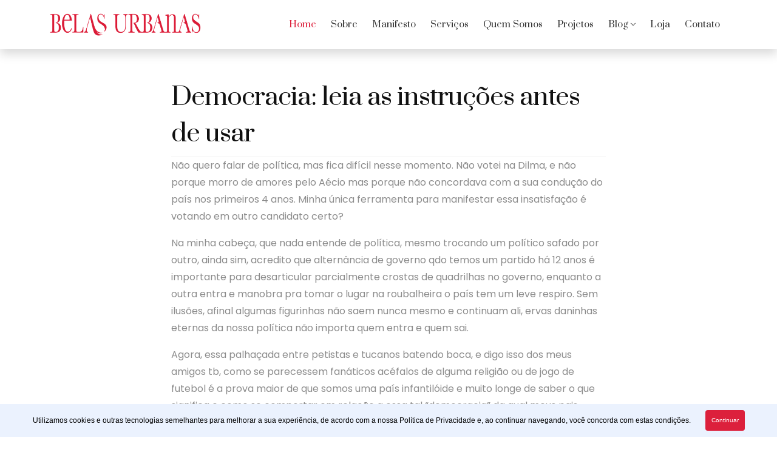

--- FILE ---
content_type: text/html; charset=UTF-8
request_url: https://belasurbanas.com.br/democracia-leia-as-instrucoes-antes-de-usar/
body_size: 20615
content:
<!doctype html>
<html lang="pt-BR">

<head>
  <meta charset="UTF-8">
  <meta name="viewport" content="width=device-width, initial-scale=1">
  <link rel="profile" href="http://gmpg.org/xfn/11">
  <link rel="pingback" href="https://belasurbanas.com.br/xmlrpc.php">

  <meta name='robots' content='index, follow, max-image-preview:large, max-snippet:-1, max-video-preview:-1' />

	<!-- This site is optimized with the Yoast SEO plugin v24.3 - https://yoast.com/wordpress/plugins/seo/ -->
	<title>Democracia: leia as instruções antes de usar - Belas Urbanas</title>
	<link rel="canonical" href="https://belasurbanas.com.br/democracia-leia-as-instrucoes-antes-de-usar/" />
	<meta property="og:locale" content="pt_BR" />
	<meta property="og:type" content="article" />
	<meta property="og:title" content="Democracia: leia as instruções antes de usar - Belas Urbanas" />
	<meta property="og:description" content="Não quero falar de política, mas fica difícil nesse momento. Não votei na Dilma, e não porque morro de amores pelo Aécio mas porque não concordava com a sua condução do país nos primeiros 4 anos. Minha única ferramenta para manifestar essa insatisfação é votando em outro candidato certo? Na minha cabeça, que nada entende [&hellip;]" />
	<meta property="og:url" content="https://belasurbanas.com.br/democracia-leia-as-instrucoes-antes-de-usar/" />
	<meta property="og:site_name" content="Belas Urbanas" />
	<meta property="article:published_time" content="2015-03-12T01:02:57+00:00" />
	<meta property="article:modified_time" content="2015-03-12T01:04:22+00:00" />
	<meta property="og:image" content="https://belasurbanas.com.br/wp-content/uploads/2014/09/foto-juh-150x150.jpg" />
	<meta name="author" content="Belas Urbanas" />
	<meta name="twitter:card" content="summary_large_image" />
	<meta name="twitter:label1" content="Escrito por" />
	<meta name="twitter:data1" content="Belas Urbanas" />
	<meta name="twitter:label2" content="Est. tempo de leitura" />
	<meta name="twitter:data2" content="5 minutos" />
	<script type="application/ld+json" class="yoast-schema-graph">{"@context":"https://schema.org","@graph":[{"@type":"WebPage","@id":"https://belasurbanas.com.br/democracia-leia-as-instrucoes-antes-de-usar/","url":"https://belasurbanas.com.br/democracia-leia-as-instrucoes-antes-de-usar/","name":"Democracia: leia as instruções antes de usar - Belas Urbanas","isPartOf":{"@id":"https://belasurbanas.com.br/#website"},"primaryImageOfPage":{"@id":"https://belasurbanas.com.br/democracia-leia-as-instrucoes-antes-de-usar/#primaryimage"},"image":{"@id":"https://belasurbanas.com.br/democracia-leia-as-instrucoes-antes-de-usar/#primaryimage"},"thumbnailUrl":"https://belasurbanas.com.br/wp-content/uploads/2014/09/foto-juh-150x150.jpg","datePublished":"2015-03-12T01:02:57+00:00","dateModified":"2015-03-12T01:04:22+00:00","author":{"@id":"https://belasurbanas.com.br/#/schema/person/a6cba798852c8d29ac4a699fae708d64"},"inLanguage":"pt-BR","potentialAction":[{"@type":"ReadAction","target":["https://belasurbanas.com.br/democracia-leia-as-instrucoes-antes-de-usar/"]}]},{"@type":"ImageObject","inLanguage":"pt-BR","@id":"https://belasurbanas.com.br/democracia-leia-as-instrucoes-antes-de-usar/#primaryimage","url":"https://belasurbanas.com.br/wp-content/uploads/2014/09/foto-juh.jpg","contentUrl":"https://belasurbanas.com.br/wp-content/uploads/2014/09/foto-juh.jpg","width":190,"height":241},{"@type":"WebSite","@id":"https://belasurbanas.com.br/#website","url":"https://belasurbanas.com.br/","name":"Belas Urbanas","description":"","potentialAction":[{"@type":"SearchAction","target":{"@type":"EntryPoint","urlTemplate":"https://belasurbanas.com.br/?s={search_term_string}"},"query-input":{"@type":"PropertyValueSpecification","valueRequired":true,"valueName":"search_term_string"}}],"inLanguage":"pt-BR"},{"@type":"Person","@id":"https://belasurbanas.com.br/#/schema/person/a6cba798852c8d29ac4a699fae708d64","name":"Belas Urbanas","image":{"@type":"ImageObject","inLanguage":"pt-BR","@id":"https://belasurbanas.com.br/#/schema/person/image/","url":"https://secure.gravatar.com/avatar/f22481de812ca624872a77d0b6acec6986b70354d0a10ff8c9b1973a3ebe64a8?s=96&d=mm&r=g","contentUrl":"https://secure.gravatar.com/avatar/f22481de812ca624872a77d0b6acec6986b70354d0a10ff8c9b1973a3ebe64a8?s=96&d=mm&r=g","caption":"Belas Urbanas"},"sameAs":["https://belasurbanas.com.br"],"url":"https://belasurbanas.com.br/author/wtgr_belas_urb/"}]}</script>
	<!-- / Yoast SEO plugin. -->


<link rel='dns-prefetch' href='//www.googletagmanager.com' />
<link rel='dns-prefetch' href='//fonts.googleapis.com' />
<link rel="alternate" type="application/rss+xml" title="Feed para Belas Urbanas &raquo;" href="https://belasurbanas.com.br/feed/" />
<link rel="alternate" type="application/rss+xml" title="Feed de comentários para Belas Urbanas &raquo;" href="https://belasurbanas.com.br/comments/feed/" />
<link rel="alternate" type="application/rss+xml" title="Feed de comentários para Belas Urbanas &raquo; Democracia: leia as instruções antes de usar" href="https://belasurbanas.com.br/democracia-leia-as-instrucoes-antes-de-usar/feed/" />
<link rel="alternate" title="oEmbed (JSON)" type="application/json+oembed" href="https://belasurbanas.com.br/wp-json/oembed/1.0/embed?url=https%3A%2F%2Fbelasurbanas.com.br%2Fdemocracia-leia-as-instrucoes-antes-de-usar%2F" />
<link rel="alternate" title="oEmbed (XML)" type="text/xml+oembed" href="https://belasurbanas.com.br/wp-json/oembed/1.0/embed?url=https%3A%2F%2Fbelasurbanas.com.br%2Fdemocracia-leia-as-instrucoes-antes-de-usar%2F&#038;format=xml" />
<style id='wp-img-auto-sizes-contain-inline-css'>
img:is([sizes=auto i],[sizes^="auto," i]){contain-intrinsic-size:3000px 1500px}
/*# sourceURL=wp-img-auto-sizes-contain-inline-css */
</style>
<style id='wp-emoji-styles-inline-css'>

	img.wp-smiley, img.emoji {
		display: inline !important;
		border: none !important;
		box-shadow: none !important;
		height: 1em !important;
		width: 1em !important;
		margin: 0 0.07em !important;
		vertical-align: -0.1em !important;
		background: none !important;
		padding: 0 !important;
	}
/*# sourceURL=wp-emoji-styles-inline-css */
</style>
<style id='wp-block-library-inline-css'>
:root{--wp-block-synced-color:#7a00df;--wp-block-synced-color--rgb:122,0,223;--wp-bound-block-color:var(--wp-block-synced-color);--wp-editor-canvas-background:#ddd;--wp-admin-theme-color:#007cba;--wp-admin-theme-color--rgb:0,124,186;--wp-admin-theme-color-darker-10:#006ba1;--wp-admin-theme-color-darker-10--rgb:0,107,160.5;--wp-admin-theme-color-darker-20:#005a87;--wp-admin-theme-color-darker-20--rgb:0,90,135;--wp-admin-border-width-focus:2px}@media (min-resolution:192dpi){:root{--wp-admin-border-width-focus:1.5px}}.wp-element-button{cursor:pointer}:root .has-very-light-gray-background-color{background-color:#eee}:root .has-very-dark-gray-background-color{background-color:#313131}:root .has-very-light-gray-color{color:#eee}:root .has-very-dark-gray-color{color:#313131}:root .has-vivid-green-cyan-to-vivid-cyan-blue-gradient-background{background:linear-gradient(135deg,#00d084,#0693e3)}:root .has-purple-crush-gradient-background{background:linear-gradient(135deg,#34e2e4,#4721fb 50%,#ab1dfe)}:root .has-hazy-dawn-gradient-background{background:linear-gradient(135deg,#faaca8,#dad0ec)}:root .has-subdued-olive-gradient-background{background:linear-gradient(135deg,#fafae1,#67a671)}:root .has-atomic-cream-gradient-background{background:linear-gradient(135deg,#fdd79a,#004a59)}:root .has-nightshade-gradient-background{background:linear-gradient(135deg,#330968,#31cdcf)}:root .has-midnight-gradient-background{background:linear-gradient(135deg,#020381,#2874fc)}:root{--wp--preset--font-size--normal:16px;--wp--preset--font-size--huge:42px}.has-regular-font-size{font-size:1em}.has-larger-font-size{font-size:2.625em}.has-normal-font-size{font-size:var(--wp--preset--font-size--normal)}.has-huge-font-size{font-size:var(--wp--preset--font-size--huge)}.has-text-align-center{text-align:center}.has-text-align-left{text-align:left}.has-text-align-right{text-align:right}.has-fit-text{white-space:nowrap!important}#end-resizable-editor-section{display:none}.aligncenter{clear:both}.items-justified-left{justify-content:flex-start}.items-justified-center{justify-content:center}.items-justified-right{justify-content:flex-end}.items-justified-space-between{justify-content:space-between}.screen-reader-text{border:0;clip-path:inset(50%);height:1px;margin:-1px;overflow:hidden;padding:0;position:absolute;width:1px;word-wrap:normal!important}.screen-reader-text:focus{background-color:#ddd;clip-path:none;color:#444;display:block;font-size:1em;height:auto;left:5px;line-height:normal;padding:15px 23px 14px;text-decoration:none;top:5px;width:auto;z-index:100000}html :where(.has-border-color){border-style:solid}html :where([style*=border-top-color]){border-top-style:solid}html :where([style*=border-right-color]){border-right-style:solid}html :where([style*=border-bottom-color]){border-bottom-style:solid}html :where([style*=border-left-color]){border-left-style:solid}html :where([style*=border-width]){border-style:solid}html :where([style*=border-top-width]){border-top-style:solid}html :where([style*=border-right-width]){border-right-style:solid}html :where([style*=border-bottom-width]){border-bottom-style:solid}html :where([style*=border-left-width]){border-left-style:solid}html :where(img[class*=wp-image-]){height:auto;max-width:100%}:where(figure){margin:0 0 1em}html :where(.is-position-sticky){--wp-admin--admin-bar--position-offset:var(--wp-admin--admin-bar--height,0px)}@media screen and (max-width:600px){html :where(.is-position-sticky){--wp-admin--admin-bar--position-offset:0px}}

/*# sourceURL=wp-block-library-inline-css */
</style><link rel='stylesheet' id='wc-blocks-style-css' href='https://belasurbanas.com.br/wp-content/plugins/woocommerce/assets/client/blocks/wc-blocks.css?ver=wc-9.6.3' media='all' />
<style id='global-styles-inline-css'>
:root{--wp--preset--aspect-ratio--square: 1;--wp--preset--aspect-ratio--4-3: 4/3;--wp--preset--aspect-ratio--3-4: 3/4;--wp--preset--aspect-ratio--3-2: 3/2;--wp--preset--aspect-ratio--2-3: 2/3;--wp--preset--aspect-ratio--16-9: 16/9;--wp--preset--aspect-ratio--9-16: 9/16;--wp--preset--color--black: #000000;--wp--preset--color--cyan-bluish-gray: #abb8c3;--wp--preset--color--white: #ffffff;--wp--preset--color--pale-pink: #f78da7;--wp--preset--color--vivid-red: #cf2e2e;--wp--preset--color--luminous-vivid-orange: #ff6900;--wp--preset--color--luminous-vivid-amber: #fcb900;--wp--preset--color--light-green-cyan: #7bdcb5;--wp--preset--color--vivid-green-cyan: #00d084;--wp--preset--color--pale-cyan-blue: #8ed1fc;--wp--preset--color--vivid-cyan-blue: #0693e3;--wp--preset--color--vivid-purple: #9b51e0;--wp--preset--gradient--vivid-cyan-blue-to-vivid-purple: linear-gradient(135deg,rgb(6,147,227) 0%,rgb(155,81,224) 100%);--wp--preset--gradient--light-green-cyan-to-vivid-green-cyan: linear-gradient(135deg,rgb(122,220,180) 0%,rgb(0,208,130) 100%);--wp--preset--gradient--luminous-vivid-amber-to-luminous-vivid-orange: linear-gradient(135deg,rgb(252,185,0) 0%,rgb(255,105,0) 100%);--wp--preset--gradient--luminous-vivid-orange-to-vivid-red: linear-gradient(135deg,rgb(255,105,0) 0%,rgb(207,46,46) 100%);--wp--preset--gradient--very-light-gray-to-cyan-bluish-gray: linear-gradient(135deg,rgb(238,238,238) 0%,rgb(169,184,195) 100%);--wp--preset--gradient--cool-to-warm-spectrum: linear-gradient(135deg,rgb(74,234,220) 0%,rgb(151,120,209) 20%,rgb(207,42,186) 40%,rgb(238,44,130) 60%,rgb(251,105,98) 80%,rgb(254,248,76) 100%);--wp--preset--gradient--blush-light-purple: linear-gradient(135deg,rgb(255,206,236) 0%,rgb(152,150,240) 100%);--wp--preset--gradient--blush-bordeaux: linear-gradient(135deg,rgb(254,205,165) 0%,rgb(254,45,45) 50%,rgb(107,0,62) 100%);--wp--preset--gradient--luminous-dusk: linear-gradient(135deg,rgb(255,203,112) 0%,rgb(199,81,192) 50%,rgb(65,88,208) 100%);--wp--preset--gradient--pale-ocean: linear-gradient(135deg,rgb(255,245,203) 0%,rgb(182,227,212) 50%,rgb(51,167,181) 100%);--wp--preset--gradient--electric-grass: linear-gradient(135deg,rgb(202,248,128) 0%,rgb(113,206,126) 100%);--wp--preset--gradient--midnight: linear-gradient(135deg,rgb(2,3,129) 0%,rgb(40,116,252) 100%);--wp--preset--font-size--small: 14px;--wp--preset--font-size--medium: 23px;--wp--preset--font-size--large: 26px;--wp--preset--font-size--x-large: 42px;--wp--preset--font-size--normal: 16px;--wp--preset--font-size--huge: 37px;--wp--preset--font-family--inter: "Inter", sans-serif;--wp--preset--font-family--cardo: Cardo;--wp--preset--spacing--20: 0.44rem;--wp--preset--spacing--30: 0.67rem;--wp--preset--spacing--40: 1rem;--wp--preset--spacing--50: 1.5rem;--wp--preset--spacing--60: 2.25rem;--wp--preset--spacing--70: 3.38rem;--wp--preset--spacing--80: 5.06rem;--wp--preset--shadow--natural: 6px 6px 9px rgba(0, 0, 0, 0.2);--wp--preset--shadow--deep: 12px 12px 50px rgba(0, 0, 0, 0.4);--wp--preset--shadow--sharp: 6px 6px 0px rgba(0, 0, 0, 0.2);--wp--preset--shadow--outlined: 6px 6px 0px -3px rgb(255, 255, 255), 6px 6px rgb(0, 0, 0);--wp--preset--shadow--crisp: 6px 6px 0px rgb(0, 0, 0);}:where(.is-layout-flex){gap: 0.5em;}:where(.is-layout-grid){gap: 0.5em;}body .is-layout-flex{display: flex;}.is-layout-flex{flex-wrap: wrap;align-items: center;}.is-layout-flex > :is(*, div){margin: 0;}body .is-layout-grid{display: grid;}.is-layout-grid > :is(*, div){margin: 0;}:where(.wp-block-columns.is-layout-flex){gap: 2em;}:where(.wp-block-columns.is-layout-grid){gap: 2em;}:where(.wp-block-post-template.is-layout-flex){gap: 1.25em;}:where(.wp-block-post-template.is-layout-grid){gap: 1.25em;}.has-black-color{color: var(--wp--preset--color--black) !important;}.has-cyan-bluish-gray-color{color: var(--wp--preset--color--cyan-bluish-gray) !important;}.has-white-color{color: var(--wp--preset--color--white) !important;}.has-pale-pink-color{color: var(--wp--preset--color--pale-pink) !important;}.has-vivid-red-color{color: var(--wp--preset--color--vivid-red) !important;}.has-luminous-vivid-orange-color{color: var(--wp--preset--color--luminous-vivid-orange) !important;}.has-luminous-vivid-amber-color{color: var(--wp--preset--color--luminous-vivid-amber) !important;}.has-light-green-cyan-color{color: var(--wp--preset--color--light-green-cyan) !important;}.has-vivid-green-cyan-color{color: var(--wp--preset--color--vivid-green-cyan) !important;}.has-pale-cyan-blue-color{color: var(--wp--preset--color--pale-cyan-blue) !important;}.has-vivid-cyan-blue-color{color: var(--wp--preset--color--vivid-cyan-blue) !important;}.has-vivid-purple-color{color: var(--wp--preset--color--vivid-purple) !important;}.has-black-background-color{background-color: var(--wp--preset--color--black) !important;}.has-cyan-bluish-gray-background-color{background-color: var(--wp--preset--color--cyan-bluish-gray) !important;}.has-white-background-color{background-color: var(--wp--preset--color--white) !important;}.has-pale-pink-background-color{background-color: var(--wp--preset--color--pale-pink) !important;}.has-vivid-red-background-color{background-color: var(--wp--preset--color--vivid-red) !important;}.has-luminous-vivid-orange-background-color{background-color: var(--wp--preset--color--luminous-vivid-orange) !important;}.has-luminous-vivid-amber-background-color{background-color: var(--wp--preset--color--luminous-vivid-amber) !important;}.has-light-green-cyan-background-color{background-color: var(--wp--preset--color--light-green-cyan) !important;}.has-vivid-green-cyan-background-color{background-color: var(--wp--preset--color--vivid-green-cyan) !important;}.has-pale-cyan-blue-background-color{background-color: var(--wp--preset--color--pale-cyan-blue) !important;}.has-vivid-cyan-blue-background-color{background-color: var(--wp--preset--color--vivid-cyan-blue) !important;}.has-vivid-purple-background-color{background-color: var(--wp--preset--color--vivid-purple) !important;}.has-black-border-color{border-color: var(--wp--preset--color--black) !important;}.has-cyan-bluish-gray-border-color{border-color: var(--wp--preset--color--cyan-bluish-gray) !important;}.has-white-border-color{border-color: var(--wp--preset--color--white) !important;}.has-pale-pink-border-color{border-color: var(--wp--preset--color--pale-pink) !important;}.has-vivid-red-border-color{border-color: var(--wp--preset--color--vivid-red) !important;}.has-luminous-vivid-orange-border-color{border-color: var(--wp--preset--color--luminous-vivid-orange) !important;}.has-luminous-vivid-amber-border-color{border-color: var(--wp--preset--color--luminous-vivid-amber) !important;}.has-light-green-cyan-border-color{border-color: var(--wp--preset--color--light-green-cyan) !important;}.has-vivid-green-cyan-border-color{border-color: var(--wp--preset--color--vivid-green-cyan) !important;}.has-pale-cyan-blue-border-color{border-color: var(--wp--preset--color--pale-cyan-blue) !important;}.has-vivid-cyan-blue-border-color{border-color: var(--wp--preset--color--vivid-cyan-blue) !important;}.has-vivid-purple-border-color{border-color: var(--wp--preset--color--vivid-purple) !important;}.has-vivid-cyan-blue-to-vivid-purple-gradient-background{background: var(--wp--preset--gradient--vivid-cyan-blue-to-vivid-purple) !important;}.has-light-green-cyan-to-vivid-green-cyan-gradient-background{background: var(--wp--preset--gradient--light-green-cyan-to-vivid-green-cyan) !important;}.has-luminous-vivid-amber-to-luminous-vivid-orange-gradient-background{background: var(--wp--preset--gradient--luminous-vivid-amber-to-luminous-vivid-orange) !important;}.has-luminous-vivid-orange-to-vivid-red-gradient-background{background: var(--wp--preset--gradient--luminous-vivid-orange-to-vivid-red) !important;}.has-very-light-gray-to-cyan-bluish-gray-gradient-background{background: var(--wp--preset--gradient--very-light-gray-to-cyan-bluish-gray) !important;}.has-cool-to-warm-spectrum-gradient-background{background: var(--wp--preset--gradient--cool-to-warm-spectrum) !important;}.has-blush-light-purple-gradient-background{background: var(--wp--preset--gradient--blush-light-purple) !important;}.has-blush-bordeaux-gradient-background{background: var(--wp--preset--gradient--blush-bordeaux) !important;}.has-luminous-dusk-gradient-background{background: var(--wp--preset--gradient--luminous-dusk) !important;}.has-pale-ocean-gradient-background{background: var(--wp--preset--gradient--pale-ocean) !important;}.has-electric-grass-gradient-background{background: var(--wp--preset--gradient--electric-grass) !important;}.has-midnight-gradient-background{background: var(--wp--preset--gradient--midnight) !important;}.has-small-font-size{font-size: var(--wp--preset--font-size--small) !important;}.has-medium-font-size{font-size: var(--wp--preset--font-size--medium) !important;}.has-large-font-size{font-size: var(--wp--preset--font-size--large) !important;}.has-x-large-font-size{font-size: var(--wp--preset--font-size--x-large) !important;}
/*# sourceURL=global-styles-inline-css */
</style>

<style id='classic-theme-styles-inline-css'>
/*! This file is auto-generated */
.wp-block-button__link{color:#fff;background-color:#32373c;border-radius:9999px;box-shadow:none;text-decoration:none;padding:calc(.667em + 2px) calc(1.333em + 2px);font-size:1.125em}.wp-block-file__button{background:#32373c;color:#fff;text-decoration:none}
/*# sourceURL=/wp-includes/css/classic-themes.min.css */
</style>
<link rel='stylesheet' id='storefront-gutenberg-blocks-css' href='https://belasurbanas.com.br/wp-content/themes/Belas_Urbanas/assets/css/base/gutenberg-blocks.css?ver=6.9' media='all' />
<style id='storefront-gutenberg-blocks-inline-css'>

				.wp-block-button__link:not(.has-text-color) {
					color: #333333;
				}

				.wp-block-button__link:not(.has-text-color):hover,
				.wp-block-button__link:not(.has-text-color):focus,
				.wp-block-button__link:not(.has-text-color):active {
					color: #333333;
				}

				.wp-block-button__link:not(.has-background) {
					background-color: #eeeeee;
				}

				.wp-block-button__link:not(.has-background):hover,
				.wp-block-button__link:not(.has-background):focus,
				.wp-block-button__link:not(.has-background):active {
					border-color: #d5d5d5;
					background-color: #d5d5d5;
				}

				.wc-block-grid__products .wc-block-grid__product .wp-block-button__link {
					background-color: #eeeeee;
					border-color: #eeeeee;
					color: #333333;
				}

				.wp-block-quote footer,
				.wp-block-quote cite,
				.wp-block-quote__citation {
					color: #6d6d6d;
				}

				.wp-block-pullquote cite,
				.wp-block-pullquote footer,
				.wp-block-pullquote__citation {
					color: #6d6d6d;
				}

				.wp-block-image figcaption {
					color: #6d6d6d;
				}

				.wp-block-separator.is-style-dots::before {
					color: #333333;
				}

				.wp-block-file a.wp-block-file__button {
					color: #333333;
					background-color: #eeeeee;
					border-color: #eeeeee;
				}

				.wp-block-file a.wp-block-file__button:hover,
				.wp-block-file a.wp-block-file__button:focus,
				.wp-block-file a.wp-block-file__button:active {
					color: #333333;
					background-color: #d5d5d5;
				}

				.wp-block-code,
				.wp-block-preformatted pre {
					color: #6d6d6d;
				}

				.wp-block-table:not( .has-background ):not( .is-style-stripes ) tbody tr:nth-child(2n) td {
					background-color: #fdfdfd;
				}

				.wp-block-cover .wp-block-cover__inner-container h1:not(.has-text-color),
				.wp-block-cover .wp-block-cover__inner-container h2:not(.has-text-color),
				.wp-block-cover .wp-block-cover__inner-container h3:not(.has-text-color),
				.wp-block-cover .wp-block-cover__inner-container h4:not(.has-text-color),
				.wp-block-cover .wp-block-cover__inner-container h5:not(.has-text-color),
				.wp-block-cover .wp-block-cover__inner-container h6:not(.has-text-color) {
					color: #000000;
				}

				.wc-block-components-price-slider__range-input-progress,
				.rtl .wc-block-components-price-slider__range-input-progress {
					--range-color: #7f54b3;
				}

				/* Target only IE11 */
				@media all and (-ms-high-contrast: none), (-ms-high-contrast: active) {
					.wc-block-components-price-slider__range-input-progress {
						background: #7f54b3;
					}
				}

				.wc-block-components-button:not(.is-link) {
					background-color: #333333;
					color: #ffffff;
				}

				.wc-block-components-button:not(.is-link):hover,
				.wc-block-components-button:not(.is-link):focus,
				.wc-block-components-button:not(.is-link):active {
					background-color: #1a1a1a;
					color: #ffffff;
				}

				.wc-block-components-button:not(.is-link):disabled {
					background-color: #333333;
					color: #ffffff;
				}

				.wc-block-cart__submit-container {
					background-color: #ffffff;
				}

				.wc-block-cart__submit-container::before {
					color: rgba(220,220,220,0.5);
				}

				.wc-block-components-order-summary-item__quantity {
					background-color: #ffffff;
					border-color: #6d6d6d;
					box-shadow: 0 0 0 2px #ffffff;
					color: #6d6d6d;
				}
			
/*# sourceURL=storefront-gutenberg-blocks-inline-css */
</style>
<link rel='stylesheet' id='contact-form-7-css' href='https://belasurbanas.com.br/wp-content/plugins/contact-form-7/includes/css/styles.css?ver=6.0.3' media='all' />
<style id='woocommerce-inline-inline-css'>
.woocommerce form .form-row .required { visibility: visible; }
/*# sourceURL=woocommerce-inline-inline-css */
</style>
<link rel='stylesheet' id='brands-styles-css' href='https://belasurbanas.com.br/wp-content/plugins/woocommerce/assets/css/brands.css?ver=9.6.3' media='all' />
<link rel='stylesheet' id='storefront-style-css' href='https://belasurbanas.com.br/wp-content/themes/Belas_Urbanas/style.css?ver=6.9' media='all' />
<style id='storefront-style-inline-css'>

			.main-navigation ul li a,
			.site-title a,
			ul.menu li a,
			.site-branding h1 a,
			button.menu-toggle,
			button.menu-toggle:hover,
			.handheld-navigation .dropdown-toggle {
				color: #333333;
			}

			button.menu-toggle,
			button.menu-toggle:hover {
				border-color: #333333;
			}

			.main-navigation ul li a:hover,
			.main-navigation ul li:hover > a,
			.site-title a:hover,
			.site-header ul.menu li.current-menu-item > a {
				color: #747474;
			}

			table:not( .has-background ) th {
				background-color: #f8f8f8;
			}

			table:not( .has-background ) tbody td {
				background-color: #fdfdfd;
			}

			table:not( .has-background ) tbody tr:nth-child(2n) td,
			fieldset,
			fieldset legend {
				background-color: #fbfbfb;
			}

			.site-header,
			.secondary-navigation ul ul,
			.main-navigation ul.menu > li.menu-item-has-children:after,
			.secondary-navigation ul.menu ul,
			.storefront-handheld-footer-bar,
			.storefront-handheld-footer-bar ul li > a,
			.storefront-handheld-footer-bar ul li.search .site-search,
			button.menu-toggle,
			button.menu-toggle:hover {
				background-color: #ffffff;
			}

			p.site-description,
			.site-header,
			.storefront-handheld-footer-bar {
				color: #404040;
			}

			button.menu-toggle:after,
			button.menu-toggle:before,
			button.menu-toggle span:before {
				background-color: #333333;
			}

			h1, h2, h3, h4, h5, h6, .wc-block-grid__product-title {
				color: #333333;
			}

			.widget h1 {
				border-bottom-color: #333333;
			}

			body,
			.secondary-navigation a {
				color: #6d6d6d;
			}

			.widget-area .widget a,
			.hentry .entry-header .posted-on a,
			.hentry .entry-header .post-author a,
			.hentry .entry-header .post-comments a,
			.hentry .entry-header .byline a {
				color: #727272;
			}

			a {
				color: #7f54b3;
			}

			a:focus,
			button:focus,
			.button.alt:focus,
			input:focus,
			textarea:focus,
			input[type="button"]:focus,
			input[type="reset"]:focus,
			input[type="submit"]:focus,
			input[type="email"]:focus,
			input[type="tel"]:focus,
			input[type="url"]:focus,
			input[type="password"]:focus,
			input[type="search"]:focus {
				outline-color: #7f54b3;
			}

			button, input[type="button"], input[type="reset"], input[type="submit"], .button, .widget a.button {
				background-color: #eeeeee;
				border-color: #eeeeee;
				color: #333333;
			}

			button:hover, input[type="button"]:hover, input[type="reset"]:hover, input[type="submit"]:hover, .button:hover, .widget a.button:hover {
				background-color: #d5d5d5;
				border-color: #d5d5d5;
				color: #333333;
			}

			button.alt, input[type="button"].alt, input[type="reset"].alt, input[type="submit"].alt, .button.alt, .widget-area .widget a.button.alt {
				background-color: #333333;
				border-color: #333333;
				color: #ffffff;
			}

			button.alt:hover, input[type="button"].alt:hover, input[type="reset"].alt:hover, input[type="submit"].alt:hover, .button.alt:hover, .widget-area .widget a.button.alt:hover {
				background-color: #1a1a1a;
				border-color: #1a1a1a;
				color: #ffffff;
			}

			.pagination .page-numbers li .page-numbers.current {
				background-color: #e6e6e6;
				color: #636363;
			}

			#comments .comment-list .comment-content .comment-text {
				background-color: #f8f8f8;
			}

			.site-footer {
				background-color: #f0f0f0;
				color: #6d6d6d;
			}

			.site-footer a:not(.button):not(.components-button) {
				color: #333333;
			}

			.site-footer .storefront-handheld-footer-bar a:not(.button):not(.components-button) {
				color: #333333;
			}

			.site-footer h1, .site-footer h2, .site-footer h3, .site-footer h4, .site-footer h5, .site-footer h6, .site-footer .widget .widget-title, .site-footer .widget .widgettitle {
				color: #333333;
			}

			.page-template-template-homepage.has-post-thumbnail .type-page.has-post-thumbnail .entry-title {
				color: #000000;
			}

			.page-template-template-homepage.has-post-thumbnail .type-page.has-post-thumbnail .entry-content {
				color: #000000;
			}

			@media screen and ( min-width: 768px ) {
				.secondary-navigation ul.menu a:hover {
					color: #595959;
				}

				.secondary-navigation ul.menu a {
					color: #404040;
				}

				.main-navigation ul.menu ul.sub-menu,
				.main-navigation ul.nav-menu ul.children {
					background-color: #f0f0f0;
				}

				.site-header {
					border-bottom-color: #f0f0f0;
				}
			}
/*# sourceURL=storefront-style-inline-css */
</style>
<link rel='stylesheet' id='storefront-icons-css' href='https://belasurbanas.com.br/wp-content/themes/Belas_Urbanas/assets/css/base/icons.css?ver=6.9' media='all' />
<link rel='stylesheet' id='storefront-fonts-css' href='https://fonts.googleapis.com/css?family=Source+Sans+Pro%3A400%2C300%2C300italic%2C400italic%2C600%2C700%2C900&#038;subset=latin%2Clatin-ext&#038;ver=6.9' media='all' />
<link rel='stylesheet' id='storefront-woocommerce-style-css' href='https://belasurbanas.com.br/wp-content/themes/Belas_Urbanas/assets/css/woocommerce/woocommerce.css?ver=6.9' media='all' />
<style id='storefront-woocommerce-style-inline-css'>
@font-face {
				font-family: star;
				src: url(https://belasurbanas.com.br/wp-content/plugins/woocommerce/assets/fonts/star.eot);
				src:
					url(https://belasurbanas.com.br/wp-content/plugins/woocommerce/assets/fonts/star.eot?#iefix) format("embedded-opentype"),
					url(https://belasurbanas.com.br/wp-content/plugins/woocommerce/assets/fonts/star.woff) format("woff"),
					url(https://belasurbanas.com.br/wp-content/plugins/woocommerce/assets/fonts/star.ttf) format("truetype"),
					url(https://belasurbanas.com.br/wp-content/plugins/woocommerce/assets/fonts/star.svg#star) format("svg");
				font-weight: 400;
				font-style: normal;
			}
			@font-face {
				font-family: WooCommerce;
				src: url(https://belasurbanas.com.br/wp-content/plugins/woocommerce/assets/fonts/WooCommerce.eot);
				src:
					url(https://belasurbanas.com.br/wp-content/plugins/woocommerce/assets/fonts/WooCommerce.eot?#iefix) format("embedded-opentype"),
					url(https://belasurbanas.com.br/wp-content/plugins/woocommerce/assets/fonts/WooCommerce.woff) format("woff"),
					url(https://belasurbanas.com.br/wp-content/plugins/woocommerce/assets/fonts/WooCommerce.ttf) format("truetype"),
					url(https://belasurbanas.com.br/wp-content/plugins/woocommerce/assets/fonts/WooCommerce.svg#WooCommerce) format("svg");
				font-weight: 400;
				font-style: normal;
			}

			a.cart-contents,
			.site-header-cart .widget_shopping_cart a {
				color: #333333;
			}

			a.cart-contents:hover,
			.site-header-cart .widget_shopping_cart a:hover,
			.site-header-cart:hover > li > a {
				color: #747474;
			}

			table.cart td.product-remove,
			table.cart td.actions {
				border-top-color: #ffffff;
			}

			.storefront-handheld-footer-bar ul li.cart .count {
				background-color: #333333;
				color: #ffffff;
				border-color: #ffffff;
			}

			.woocommerce-tabs ul.tabs li.active a,
			ul.products li.product .price,
			.onsale,
			.wc-block-grid__product-onsale,
			.widget_search form:before,
			.widget_product_search form:before {
				color: #6d6d6d;
			}

			.woocommerce-breadcrumb a,
			a.woocommerce-review-link,
			.product_meta a {
				color: #727272;
			}

			.wc-block-grid__product-onsale,
			.onsale {
				border-color: #6d6d6d;
			}

			.star-rating span:before,
			.quantity .plus, .quantity .minus,
			p.stars a:hover:after,
			p.stars a:after,
			.star-rating span:before,
			#payment .payment_methods li input[type=radio]:first-child:checked+label:before {
				color: #7f54b3;
			}

			.widget_price_filter .ui-slider .ui-slider-range,
			.widget_price_filter .ui-slider .ui-slider-handle {
				background-color: #7f54b3;
			}

			.order_details {
				background-color: #f8f8f8;
			}

			.order_details > li {
				border-bottom: 1px dotted #e3e3e3;
			}

			.order_details:before,
			.order_details:after {
				background: -webkit-linear-gradient(transparent 0,transparent 0),-webkit-linear-gradient(135deg,#f8f8f8 33.33%,transparent 33.33%),-webkit-linear-gradient(45deg,#f8f8f8 33.33%,transparent 33.33%)
			}

			#order_review {
				background-color: #ffffff;
			}

			#payment .payment_methods > li .payment_box,
			#payment .place-order {
				background-color: #fafafa;
			}

			#payment .payment_methods > li:not(.woocommerce-notice) {
				background-color: #f5f5f5;
			}

			#payment .payment_methods > li:not(.woocommerce-notice):hover {
				background-color: #f0f0f0;
			}

			.woocommerce-pagination .page-numbers li .page-numbers.current {
				background-color: #e6e6e6;
				color: #636363;
			}

			.wc-block-grid__product-onsale,
			.onsale,
			.woocommerce-pagination .page-numbers li .page-numbers:not(.current) {
				color: #6d6d6d;
			}

			p.stars a:before,
			p.stars a:hover~a:before,
			p.stars.selected a.active~a:before {
				color: #6d6d6d;
			}

			p.stars.selected a.active:before,
			p.stars:hover a:before,
			p.stars.selected a:not(.active):before,
			p.stars.selected a.active:before {
				color: #7f54b3;
			}

			.single-product div.product .woocommerce-product-gallery .woocommerce-product-gallery__trigger {
				background-color: #eeeeee;
				color: #333333;
			}

			.single-product div.product .woocommerce-product-gallery .woocommerce-product-gallery__trigger:hover {
				background-color: #d5d5d5;
				border-color: #d5d5d5;
				color: #333333;
			}

			.button.added_to_cart:focus,
			.button.wc-forward:focus {
				outline-color: #7f54b3;
			}

			.added_to_cart,
			.site-header-cart .widget_shopping_cart a.button,
			.wc-block-grid__products .wc-block-grid__product .wp-block-button__link {
				background-color: #eeeeee;
				border-color: #eeeeee;
				color: #333333;
			}

			.added_to_cart:hover,
			.site-header-cart .widget_shopping_cart a.button:hover,
			.wc-block-grid__products .wc-block-grid__product .wp-block-button__link:hover {
				background-color: #d5d5d5;
				border-color: #d5d5d5;
				color: #333333;
			}

			.added_to_cart.alt, .added_to_cart, .widget a.button.checkout {
				background-color: #333333;
				border-color: #333333;
				color: #ffffff;
			}

			.added_to_cart.alt:hover, .added_to_cart:hover, .widget a.button.checkout:hover {
				background-color: #1a1a1a;
				border-color: #1a1a1a;
				color: #ffffff;
			}

			.button.loading {
				color: #eeeeee;
			}

			.button.loading:hover {
				background-color: #eeeeee;
			}

			.button.loading:after {
				color: #333333;
			}

			@media screen and ( min-width: 768px ) {
				.site-header-cart .widget_shopping_cart,
				.site-header .product_list_widget li .quantity {
					color: #404040;
				}

				.site-header-cart .widget_shopping_cart .buttons,
				.site-header-cart .widget_shopping_cart .total {
					background-color: #f5f5f5;
				}

				.site-header-cart .widget_shopping_cart {
					background-color: #f0f0f0;
				}
			}
				.storefront-product-pagination a {
					color: #6d6d6d;
					background-color: #ffffff;
				}
				.storefront-sticky-add-to-cart {
					color: #6d6d6d;
					background-color: #ffffff;
				}

				.storefront-sticky-add-to-cart a:not(.button) {
					color: #333333;
				}
/*# sourceURL=storefront-woocommerce-style-inline-css */
</style>
<link rel='stylesheet' id='storefront-woocommerce-brands-style-css' href='https://belasurbanas.com.br/wp-content/themes/Belas_Urbanas/assets/css/woocommerce/extensions/brands.css?ver=6.9' media='all' />
<script src="https://belasurbanas.com.br/wp-includes/js/jquery/jquery.min.js?ver=3.7.1" id="jquery-core-js"></script>
<script src="https://belasurbanas.com.br/wp-includes/js/jquery/jquery-migrate.min.js?ver=3.4.1" id="jquery-migrate-js"></script>
<script src="https://belasurbanas.com.br/wp-content/plugins/woocommerce/assets/js/jquery-blockui/jquery.blockUI.min.js?ver=2.7.0-wc.9.6.3" id="jquery-blockui-js" defer data-wp-strategy="defer"></script>
<script id="wc-add-to-cart-js-extra">
var wc_add_to_cart_params = {"ajax_url":"/wp-admin/admin-ajax.php","wc_ajax_url":"/?wc-ajax=%%endpoint%%","i18n_view_cart":"Ver carrinho","cart_url":"https://belasurbanas.com.br/carrinho/","is_cart":"","cart_redirect_after_add":"yes"};
//# sourceURL=wc-add-to-cart-js-extra
</script>
<script src="https://belasurbanas.com.br/wp-content/plugins/woocommerce/assets/js/frontend/add-to-cart.min.js?ver=9.6.3" id="wc-add-to-cart-js" defer data-wp-strategy="defer"></script>
<script src="https://belasurbanas.com.br/wp-content/plugins/woocommerce/assets/js/js-cookie/js.cookie.min.js?ver=2.1.4-wc.9.6.3" id="js-cookie-js" defer data-wp-strategy="defer"></script>
<script id="woocommerce-js-extra">
var woocommerce_params = {"ajax_url":"/wp-admin/admin-ajax.php","wc_ajax_url":"/?wc-ajax=%%endpoint%%"};
//# sourceURL=woocommerce-js-extra
</script>
<script src="https://belasurbanas.com.br/wp-content/plugins/woocommerce/assets/js/frontend/woocommerce.min.js?ver=9.6.3" id="woocommerce-js" defer data-wp-strategy="defer"></script>

<!-- Snippet da etiqueta do Google (gtag.js) adicionado pelo Site Kit -->
<!-- Snippet do Google Análises adicionado pelo Site Kit -->
<script src="https://www.googletagmanager.com/gtag/js?id=GT-MK9588D" id="google_gtagjs-js" async></script>
<script id="google_gtagjs-js-after">
window.dataLayer = window.dataLayer || [];function gtag(){dataLayer.push(arguments);}
gtag("set","linker",{"domains":["belasurbanas.com.br"]});
gtag("js", new Date());
gtag("set", "developer_id.dZTNiMT", true);
gtag("config", "GT-MK9588D");
//# sourceURL=google_gtagjs-js-after
</script>
<link rel="https://api.w.org/" href="https://belasurbanas.com.br/wp-json/" /><link rel="alternate" title="JSON" type="application/json" href="https://belasurbanas.com.br/wp-json/wp/v2/posts/549" /><link rel="EditURI" type="application/rsd+xml" title="RSD" href="https://belasurbanas.com.br/xmlrpc.php?rsd" />
<link rel='shortlink' href='https://belasurbanas.com.br/?p=549' />
<meta name="generator" content="Site Kit by Google 1.170.0" />	<noscript><style>.woocommerce-product-gallery{ opacity: 1 !important; }</style></noscript>
	<style class='wp-fonts-local'>
@font-face{font-family:Inter;font-style:normal;font-weight:300 900;font-display:fallback;src:url('https://belasurbanas.com.br/wp-content/plugins/woocommerce/assets/fonts/Inter-VariableFont_slnt,wght.woff2') format('woff2');font-stretch:normal;}
@font-face{font-family:Cardo;font-style:normal;font-weight:400;font-display:fallback;src:url('https://belasurbanas.com.br/wp-content/plugins/woocommerce/assets/fonts/cardo_normal_400.woff2') format('woff2');}
</style>

  <title>Belas Urbanas</title>

  <link rel="shortcut icon" href="https://belasurbanas.com.br/wp-content/themes/Belas_Urbanas/images/favico.png" type="image/x-icon">

  <meta name="viewport" content="width=device-width, initial-scale=1, shrink-to-fit=no">
  <link rel="stylesheet" href="https://belasurbanas.com.br/wp-content/themes/Belas_Urbanas/css/flickity.css" media="screen">
  <link rel="preconnect" href="https://fonts.gstatic.com">
  <link href="https://fonts.googleapis.com/css2?family=Poppins:wght@300;400;500;600;700&family=Prata&display=swap" rel="stylesheet">
  <link rel="stylesheet" href="https://stackpath.bootstrapcdn.com/font-awesome/4.7.0/css/font-awesome.min.css">
  <link rel="stylesheet" href="https://cdnjs.cloudflare.com/ajax/libs/ionicons/4.5.6/css/ionicons.min.css">
  <link rel="stylesheet" href="https://belasurbanas.com.br/wp-content/themes/Belas_Urbanas/css/animate.css">
  <link rel="stylesheet" href="https://belasurbanas.com.br/wp-content/themes/Belas_Urbanas/css/flaticon.css">
  <link rel="stylesheet" href="https://belasurbanas.com.br/wp-content/themes/Belas_Urbanas/css/tiny-slider.css">
  <link rel="stylesheet" href="https://belasurbanas.com.br/wp-content/themes/Belas_Urbanas/css/glightbox.min.css">
  <link rel="stylesheet" href="https://belasurbanas.com.br/wp-content/themes/Belas_Urbanas/css/aos.css">
  <link rel="stylesheet" href="https://belasurbanas.com.br/wp-content/themes/Belas_Urbanas/css/datepicker.min.css">
  <link rel="stylesheet" href="https://belasurbanas.com.br/wp-content/themes/Belas_Urbanas/css/bootstrap.css">
  <link rel="stylesheet" href="https://belasurbanas.com.br/wp-content/themes/Belas_Urbanas/css/bootstrap-grid.css">
  <link rel="stylesheet" href="https://unpkg.com/flickity@2/dist/flickity.min.css">
  <link rel="stylesheet" href="https://belasurbanas.com.br/wp-content/themes/Belas_Urbanas/css/style.css">
</head>

</head>

<body class="wp-singular post-template-default single single-post postid-549 single-format-standard wp-embed-responsive wp-theme-Belas_Urbanas theme-Belas_Urbanas woocommerce-no-js group-blog storefront-full-width-content storefront-align-wide right-sidebar woocommerce-active">

  
  
  <div id="page" class="hfeed site">
    
    <header id="masthead" class="site-header" role="banner" style="">

      <div class="col-full">		<a class="skip-link screen-reader-text" href="#site-navigation">Skip to navigation</a>
		<a class="skip-link screen-reader-text" href="#content">Skip to content</a>
				<div class="site-branding">
			<div class="beta site-title"><a href="https://belasurbanas.com.br/" rel="home">Belas Urbanas</a></div>		</div>
					<div class="site-search">
				<div class="widget woocommerce widget_product_search"><form role="search" method="get" class="woocommerce-product-search" action="https://belasurbanas.com.br/">
	<label class="screen-reader-text" for="woocommerce-product-search-field-0">Pesquisar por:</label>
	<input type="search" id="woocommerce-product-search-field-0" class="search-field" placeholder="Pesquisar produtos&hellip;" value="" name="s" />
	<button type="submit" value="Pesquisar" class="">Pesquisar</button>
	<input type="hidden" name="post_type" value="product" />
</form>
</div>			</div>
			</div><div class="storefront-primary-navigation"><div class="col-full">		<nav id="site-navigation" class="main-navigation" role="navigation" aria-label="Primary Navigation">
		<button id="site-navigation-menu-toggle" class="menu-toggle" aria-controls="site-navigation" aria-expanded="false"><span>Menu</span></button>
			<div class="menu"><ul>
<li ><a href="https://belasurbanas.com.br/">Início</a></li><li class="page_item page-item-8837"><a href="https://belasurbanas.com.br/agradecimento/">Agradecimento</a></li>
<li class="page_item page-item-7881"><a href="https://belasurbanas.com.br/autores/">Autores</a></li>
<li class="page_item page-item-7824"><a href="https://belasurbanas.com.br/blog/">Blog</a></li>
<li class="page_item page-item-7826"><a href="https://belasurbanas.com.br/carrinho/">Carrinho</a></li>
<li class="page_item page-item-7883"><a href="https://belasurbanas.com.br/categorias/">Categorias</a></li>
<li class="page_item page-item-8064"><a href="https://belasurbanas.com.br/configuracoes/">Configurações</a></li>
<li class="page_item page-item-7838"><a href="https://belasurbanas.com.br/contato/">Contato</a></li>
<li class="page_item page-item-7828"><a href="https://belasurbanas.com.br/finalizacao-de-compra/">Finalização de compra</a></li>
<li class="page_item page-item-7820"><a href="https://belasurbanas.com.br/loja/">Loja</a></li>
<li class="page_item page-item-7864"><a href="https://belasurbanas.com.br/manifesto/">Manifesto</a></li>
<li class="page_item page-item-7822"><a href="https://belasurbanas.com.br/minha-conta/">Minha conta</a></li>
<li class="page_item page-item-8703"><a href="https://belasurbanas.com.br/politica-de-cookies/">Política de Cookies</a></li>
<li class="page_item page-item-8491"><a href="https://belasurbanas.com.br/politica-de-privacidade/">Política de Privacidade</a></li>
<li class="page_item page-item-7879"><a href="https://belasurbanas.com.br/projetos/">Projetos</a></li>
<li class="page_item page-item-7854"><a href="https://belasurbanas.com.br/quem-somos-adriana/">Quem Somos &#8211; Adriana</a></li>
<li class="page_item page-item-7856"><a href="https://belasurbanas.com.br/quem-somos-claudia/">Quem Somos &#8211; Cláudia</a></li>
<li class="page_item page-item-7844"><a href="https://belasurbanas.com.br/quem-somos-mercia/">Quem Somos &#8211; Mércia</a></li>
<li class="page_item page-item-8482"><a href="https://belasurbanas.com.br/teste/">teste</a></li>
</ul></div>
<div class="menu"><ul>
<li ><a href="https://belasurbanas.com.br/">Início</a></li><li class="page_item page-item-8837"><a href="https://belasurbanas.com.br/agradecimento/">Agradecimento</a></li>
<li class="page_item page-item-7881"><a href="https://belasurbanas.com.br/autores/">Autores</a></li>
<li class="page_item page-item-7824"><a href="https://belasurbanas.com.br/blog/">Blog</a></li>
<li class="page_item page-item-7826"><a href="https://belasurbanas.com.br/carrinho/">Carrinho</a></li>
<li class="page_item page-item-7883"><a href="https://belasurbanas.com.br/categorias/">Categorias</a></li>
<li class="page_item page-item-8064"><a href="https://belasurbanas.com.br/configuracoes/">Configurações</a></li>
<li class="page_item page-item-7838"><a href="https://belasurbanas.com.br/contato/">Contato</a></li>
<li class="page_item page-item-7828"><a href="https://belasurbanas.com.br/finalizacao-de-compra/">Finalização de compra</a></li>
<li class="page_item page-item-7820"><a href="https://belasurbanas.com.br/loja/">Loja</a></li>
<li class="page_item page-item-7864"><a href="https://belasurbanas.com.br/manifesto/">Manifesto</a></li>
<li class="page_item page-item-7822"><a href="https://belasurbanas.com.br/minha-conta/">Minha conta</a></li>
<li class="page_item page-item-8703"><a href="https://belasurbanas.com.br/politica-de-cookies/">Política de Cookies</a></li>
<li class="page_item page-item-8491"><a href="https://belasurbanas.com.br/politica-de-privacidade/">Política de Privacidade</a></li>
<li class="page_item page-item-7879"><a href="https://belasurbanas.com.br/projetos/">Projetos</a></li>
<li class="page_item page-item-7854"><a href="https://belasurbanas.com.br/quem-somos-adriana/">Quem Somos &#8211; Adriana</a></li>
<li class="page_item page-item-7856"><a href="https://belasurbanas.com.br/quem-somos-claudia/">Quem Somos &#8211; Cláudia</a></li>
<li class="page_item page-item-7844"><a href="https://belasurbanas.com.br/quem-somos-mercia/">Quem Somos &#8211; Mércia</a></li>
<li class="page_item page-item-8482"><a href="https://belasurbanas.com.br/teste/">teste</a></li>
</ul></div>
		</nav><!-- #site-navigation -->
				<ul id="site-header-cart" class="site-header-cart menu">
			<li class="">
							<a class="cart-contents" href="https://belasurbanas.com.br/carrinho/" title="View your shopping cart">
								<span class="woocommerce-Price-amount amount"><span class="woocommerce-Price-currencySymbol">&#082;&#036;</span>0,00</span> <span class="count">0 items</span>
			</a>
					</li>
			<li>
				<div class="widget woocommerce widget_shopping_cart"><div class="widget_shopping_cart_content"></div></div>			</li>
		</ul>
			</div></div>      <nav class="navbar shadow navbar-expand-lg ftco-navbar-light">
        <div class="container-xl">
          <a class="navbar-brand" href="https://belasurbanas.com.br/">
            <img src="https://belasurbanas.com.br/wp-content/themes/Belas_Urbanas/images/logoBelas.png" style="max-width: 250px" alt="" id="logoPC">
            <img src="https://belasurbanas.com.br/wp-content/themes/Belas_Urbanas/images/logoBelasMobile.png" style="max-width: 250px" alt="" id="logoMobile">
          </a>
          <div class="search_area_header__mobile">
            <button onclick="open_search_bar()" type="submit"><i class="fa fa-search"></i></button>
          </div>
          <button class="navbar-toggler" type="button" data-bs-toggle="collapse" data-bs-target="#navbarSupportedContent" aria-controls="navbarSupportedContent" aria-expanded="false" aria-label="Toggle navigation">
            <span class="fa fa-bars"></span> Menu
          </button>
          <div class="collapse navbar-collapse" id="navbarSupportedContent">
            <ul class="navbar-nav ms-auto mb-2 mb-lg-0">
              <li class="nav-item"><a class="nav-link active" href="https://belasurbanas.com.br">Home</a></li>
              <li class="nav-item"><a class="nav-link" href="https://belasurbanas.com.br/#sobre">Sobre</a></li>
              <li class="nav-item"><a class="nav-link" href="https://belasurbanas.com.br/manifesto">Manifesto</a></li>
              <li class="nav-item"><a class="nav-link" href="https://belasurbanas.com.br/#servico">Serviços</a></li>
              <li class="nav-item"><a class="nav-link" href="https://belasurbanas.com.br/#quemSomos">Quem Somos</a></li>
              <li class="nav-item"><a class="nav-link" href="https://belasurbanas.com.br/projetos">Projetos</a></li>
              <li class="nav-item blogItem">
                <a class="nav-link" href="https://belasurbanas.com.br/blog">Blog</a>
                <ul>
                  <li><a href="https://belasurbanas.com.br/autores/" class="nav-link">Autores</a></li>
                  <li><a href="https://belasurbanas.com.br/categorias/" class="nav-link">Categorias</a></li>
                </ul>
              </li>
              <li class="nav-item"><a class="nav-link" href="https://belasurbanas.com.br/loja">Loja</a></li>
              <li class="nav-item"><a class="nav-link" href="https://belasurbanas.com.br/contato">Contato</a></li>
            </ul>
          </div>
        </div>
      </nav>

    </header><!-- #masthead -->

    <div id="search_bar_mobile">
      <button onclick="open_search_bar()" class="close-button">X</button>
      <form action="https://belasurbanas.com.br/" method="get">
        <input id="search" name="s" type="text" placeholder="Pesquisar no blog">
        <button type="submit">
          <img src="https://belasurbanas.com.br/wp-content/themes/Belas_Urbanas/assets/images/search.png" alt="">
        </button>
      </form>
    </div>


    <div class="storefront-breadcrumb"><div class="col-full"><nav class="woocommerce-breadcrumb" aria-label="breadcrumbs"><a href="https://belasurbanas.com.br">Início</a><span class="breadcrumb-separator"> / </span><a href="https://belasurbanas.com.br/category/diva/">Divã</a><span class="breadcrumb-separator"> / </span>Democracia: leia as instruções antes de usar</nav></div></div>
    <div id="content" class="site-content" tabindex="-1">
      <div class="col-full">

        <div class="woocommerce"></div>
    <style>
        .entry-title {
            text-align: left!important;
        }

        .entry-content img {
            max-width: 350px;
        }
    </style>

	<div id="primary" class="content-area">
		<main id="main" class="site-main" role="main">

		<script>
	// col full to container-xl
	const colFull = document.querySelectorAll('.col-full')[3];
	const colFull_classes = colFull.classList;
	colFull_classes.replace('col-full', 'container-xl');
	colFull_classes.add('store__page');
</script>

<style>
	[id^="post-"].type-post p {
	    font-size: 16px;
	    text-align: left;
	}
	[id^="post-"].type-post{
	    text-align: center;
        padding: 0 200px;
	    margin-bottom: 0;
	}
	.site-content{
	    padding: 130px 0 7em;
	}
	@media(max-width: 991px){
		[id^="post-"].type-post{
			padding: 0 100px;
		}
        .site-content{
            padding: 70px 0 60px;
        }
	}
	@media(max-width: 767px){
            [id^="post-"].type-post{
                padding: 0;
            }

            .site-content{
                padding: 70px 0 60px;
            }
	}
	.entry-title{
	    text-align: center;
	}
	.hentry .entry-header,
	#primary,
	#main {
            margin-bottom: 0;
	}

    .edit-link, .entry-taxonomy, #post-navigation {
        display: none;
    }
</style>


<article id="post-549" class="post-549 post type-post status-publish format-standard hentry category-diva tag-543 tag-belas-urbanas tag-brasil tag-crise-interna tag-democracria tag-ditadura tag-diva-2 tag-transparencia">

			<header class="entry-header">
		
			<span class="posted-on">Posted on <a href="https://belasurbanas.com.br/democracia-leia-as-instrucoes-antes-de-usar/" rel="bookmark"><time class="entry-date published" datetime="2015-03-12T01:02:57-03:00">12 de março de 2015</time><time class="updated" datetime="2015-03-12T01:04:22-03:00">12 de março de 2015</time></a></span> <span class="post-author">by <a href="https://belasurbanas.com.br/author/wtgr_belas_urb/" rel="author">Belas Urbanas</a></span> <span class="post-comments">&mdash; <a href="https://belasurbanas.com.br/democracia-leia-as-instrucoes-antes-de-usar/#comments">1 Comment</a></span><h1 class="entry-title">Democracia: leia as instruções antes de usar</h1>		</header><!-- .entry-header -->
				<div class="entry-content">
		<p>Não quero falar de política, mas fica difícil nesse momento. Não votei na Dilma, e não porque morro de amores pelo Aécio mas porque não concordava com a sua condução do país nos primeiros 4 anos. Minha única ferramenta para manifestar essa insatisfação é votando em outro candidato certo?</p>
<p>Na minha cabeça, que nada entende de política, mesmo trocando um político safado por outro, ainda sim, acredito que alternância de governo qdo temos um partido há 12 anos é importante para desarticular parcialmente crostas de quadrilhas no governo, enquanto a outra entra e manobra pra tomar o lugar na roubalheira o país tem um leve respiro. Sem ilusões, afinal algumas figurinhas não saem nunca mesmo e continuam ali, ervas daninhas eternas da nossa política não importa quem entra e quem sai.</p>
<p>Agora, essa palhaçada entre petistas e tucanos batendo boca, e digo isso dos meus amigos tb, como se parecessem fanáticos acéfalos de alguma religião ou de jogo de futebol é a prova maior de que somos uma país infantilóide e muito longe de saber o que significa e como se comportar em relação a essa tal &#8220;democracia&#8221; da qual meus pais tanto panfletaram e tomaram &#8220;toco&#8221; de polícia pra alcançar.</p>
<p>A presidente Dilma, que acho fraca aliás, e amigos petistas, é uma democracia e não adianta tentar jogar ovos pra cima de mim, TENHO O DIREITO de achá-la fraca, apesar de tudo foi eleita por maioria. Se o esquema de votação apresenta indícios de manipulação ou não o fato é que no processo vigente no país ela ganhou as eleições, ponto. E infelizmente viver em uma DEMOCRACIA é justamente ter que conviver com a escolha da maioria. Maioria essa que não se sentiu afetada ainda pela má administração ou os erros de gestão cometidos mais que hora ou outra irão atingir à todos. Maioria essa que apostou mais 4 anos na presidente.</p>
<p>Fui nas outras manifestações mas não vou dia 15 porque não concordo com a proposta de impeachment, e sabe o motivo?<br />
Porque se de fato a Dilma sair não terá absolutamente nada a ver com nossas reclamações de rua, e sim com articulação dos partidos aliados ao PT, principal a base PMDB, (é amigos tucanos na real quem mais sai no lucro são eles com o queridíssimo Temer entrando no lugar e o resto da cambada que vem na cola), usando uma comoção popular pra tomar o poder que a presidente Dilma andou &#8220;miguelando&#8221; nos acordos de bastidores.</p>
<p>Outra coisa importante de se lembrar, o &#8220;GOVERNO&#8221; não se resume a DILMA, temos duas casas que votaram, aprovaram e conduziram o país junto com a presidente e devem ser incluídos na culpa dessa má gestão. Vamos exigir impeachment de TODOS os reeleitos? Porque o que está acontecendo no país não pode ser colocado como culpa apenas do presidente.</p>
<p>Esse &#8220;golpe&#8221; nada tem a ver com &#8220;sacadas burguesas&#8221; amigos petistas e tucanos que não se iludam, aliás ando com o saco cheio tb dessas balelas, troco minha conta bancária com a da maioria dos meus amigos petistas, não sou PT, não suporto o Lula, nem a Dilma nem a maioria da bancada petista, voto em muitos candidatos tucanos mas tb não sou cega, surda e burra, a exemplo não votei no Alckmin em sp na última eleição por não achar que ele administrou bem SP e nem por isso SOU UMA DROGA DE ELITE BRANCA OU BURGUESA OK? SACO! QUE CHATOS!</p>
<p>Voltando ao dia 15. Não está certo querer tirar a candidata eleita, há poucos meses. Concordo que é uma baixaria o que ela prometeu em alto e bom som nas eleições e não está fazendo, mas isso, quem acompanha a economia, sabe que mesmo se outro entrasse as medidas seriam as mesmas, juros, altas, a situação do país é insustentável sem essas medidas&#8230; tb acho que a crise interna é de gestão principalmente e não de fatores externos, mas de novo, minha única ferramenta democrática nesse caso? Não votar nela ou no partido dela na próxima eleição. E pra quem votou e acreditou nas promessas e está descontente com as mentiras em que acreditou ficar atento e se não achar justo não votar de novo no partido.</p>
<p>Temos o direito de cobrar explicações pelas ações, temos o direito de manifestar nossa insatisfação, acho válido bater na porta em Brasília e panfletar e pedir por medidas e mais pela TRANSPARÊNCIA das ações, cobrar que bandidos sejam punidos. Acho justo e necessário como um regulador.</p>
<p>Mas exigir o linchamento de UMA única personalidade enquanto existe todo um grupo conivente e quando infelizmente o país em sua MAIORIA aprovou mais quatro anos dessa gestão é mostrar por A mais B que somos totalmente ignorantes em cidadania, não temos preparo para a democracia, não sabemos nem por onde começar qdo o assunto é cobrar nossos direitos, e quando fazemos enfiamos os pés pelas mãos.</p>
<p>Minha impressão sobre isso? Continuaremos sendo ludibriados e roubados por políticos que sabem muito bem que nós brasileiros somos incapazes de nos unir de forma correta e eficaz para exigir o respeito que eles deviam ter, viramos facilmente fantoches idiotas nas mãos dos espertalhões e assim caminhará o Brasil ainda por muito tempo.</p>
<p>Não adianta dar livros pra analfabetos, precisamos ensiná-los a ler pra isso não virar apoio de mesa. E atualmente acredito que nossa noção de democracia está logo ali, no livro debaixo da lista telefônica que nunca mais teve utilidade pra apoiar algum eletrodoméstico&#8230;</p>
<p>SAD, so sad&#8230;</p>
<p><a href="https://belasurbanas.com.br/wp-content/uploads/2014/09/foto-juh.jpg"><img decoding="async" class="alignnone size-thumbnail wp-image-102" src="https://belasurbanas.com.br/wp-content/uploads/2014/09/foto-juh-150x150.jpg" alt="Juh Leidl" width="150" height="150" srcset="https://belasurbanas.com.br/wp-content/uploads/2014/09/foto-juh-150x150.jpg 150w, https://belasurbanas.com.br/wp-content/uploads/2014/09/foto-juh-100x100.jpg 100w" sizes="(max-width: 150px) 100vw, 150px" /></a></p>
<p>&nbsp;</p>
<address><strong>Juh Leidl</strong> &#8211; Bela urbana, artista, designer, publicitária e eterna amante da moda. Divide seu tempo entre as criações na Modo Comunicação e Marketing <a href="https://www.modo.com.br">www.modo.com.br</a> e exposições pelo mundo como membro da Ward-Nasse Gallery | SoHo – NY www.wardnasse.com/Juh_Leidl.php</address>
		</div><!-- .entry-content -->
		
		<aside class="entry-taxonomy">
						<div class="cat-links">
				Category: <a href="https://belasurbanas.com.br/category/diva/" rel="category tag">Divã</a>			</div>
			
						<div class="tags-links">
				Tags: <a href="https://belasurbanas.com.br/tag/2015/" rel="tag">2015</a>, <a href="https://belasurbanas.com.br/tag/belas-urbanas/" rel="tag">Belas Urbanas</a>, <a href="https://belasurbanas.com.br/tag/brasil/" rel="tag">Brasil</a>, <a href="https://belasurbanas.com.br/tag/crise-interna/" rel="tag">crise interna</a>, <a href="https://belasurbanas.com.br/tag/democracria/" rel="tag">democracria</a>, <a href="https://belasurbanas.com.br/tag/ditadura/" rel="tag">ditadura</a>, <a href="https://belasurbanas.com.br/tag/diva-2/" rel="tag">divã</a>, <a href="https://belasurbanas.com.br/tag/transparencia/" rel="tag">transparencia</a>			</div>
					</aside>

		<nav id="post-navigation" class="navigation post-navigation" role="navigation" aria-label="Post Navigation"><h2 class="screen-reader-text">Navegação de Post</h2><div class="nav-links"><div class="nav-previous"><a href="https://belasurbanas.com.br/a-viola-emudeceu/" rel="prev"><span class="screen-reader-text">Previous post: </span>A viola emudeceu</a></div><div class="nav-next"><a href="https://belasurbanas.com.br/falar-do-que-das-novelas-ou-das-panelas/" rel="next"><span class="screen-reader-text">Next post: </span>Falar do que? Das novelas ou das panelas?</a></div></div></nav>
<section id="comments" class="comments-area" aria-label="Post Comments">

			<h2 class="comments-title">
			1 thought on &ldquo;<span>Democracia: leia as instruções antes de usar</span>&rdquo;		</h2>

		
		<ol class="comment-list">
					<li class="comment even thread-even depth-1" id="comment-4053">
		<div class="comment-body">
		<div class="comment-meta commentmetadata">
			<div class="comment-author vcard">
			<img alt='' src='https://secure.gravatar.com/avatar/3d1213fab33737245eb645321f0c454eff51608ed15992d084a23b7e476f6ecd?s=128&#038;d=mm&#038;r=g' srcset='https://secure.gravatar.com/avatar/3d1213fab33737245eb645321f0c454eff51608ed15992d084a23b7e476f6ecd?s=256&#038;d=mm&#038;r=g 2x' class='avatar avatar-128 photo' height='128' width='128' decoding='async'/>			<cite class="fn">Ana Murphy</cite>			</div>
			
			<a href="https://belasurbanas.com.br/democracia-leia-as-instrucoes-antes-de-usar/#comment-4053" class="comment-date">
				<time datetime="2015-03-12T13:18:21-03:00">12 de março de 2015</time>			</a>
		</div>
				<div id="div-comment-4053" class="comment-content">
				<div class="comment-text">
		<p>Ufa! Independentemente de nossas posições políticas distintas, saber que tem gente que pensa e é coerente me alivia. Belo texto, Juh!</p>
		</div>
		<div class="reply">
						</div>
		</div>
				</div>
				</li><!-- #comment-## -->
		</ol><!-- .comment-list -->

				<p class="no-comments">Comments are closed.</p>
		
</section><!-- #comments -->

</article><!-- #post-## -->


		</main><!-- #main -->
	</div><!-- #primary -->
        <script>
            window.onload = () => {
                const imgs = document.querySelectorAll('img');

                for(const img of imgs) {
                    img.removeAttribute('srcset')
                }
            }
        </script>

</div><!-- .col-full -->
</div><!-- #content -->


<footer id="colophon" class="site-footer" role="contentinfo">
  <div class="col-full">

    		<div class="site-info">
			&copy; Belas Urbanas 2026
							<br />
				<a href="https://woocommerce.com" target="_blank" title="WooCommerce - The Best eCommerce Platform for WordPress" rel="noreferrer">Built with Storefront &amp; WooCommerce</a>.					</div><!-- .site-info -->
				<div class="storefront-handheld-footer-bar">
			<ul class="columns-3">
									<li class="my-account">
						<a href="https://belasurbanas.com.br/minha-conta/">My Account</a>					</li>
									<li class="search">
						<a href="">Search</a>			<div class="site-search">
				<div class="widget woocommerce widget_product_search"><form role="search" method="get" class="woocommerce-product-search" action="https://belasurbanas.com.br/">
	<label class="screen-reader-text" for="woocommerce-product-search-field-1">Pesquisar por:</label>
	<input type="search" id="woocommerce-product-search-field-1" class="search-field" placeholder="Pesquisar produtos&hellip;" value="" name="s" />
	<button type="submit" value="Pesquisar" class="">Pesquisar</button>
	<input type="hidden" name="post_type" value="product" />
</form>
</div>			</div>
								</li>
									<li class="cart">
									<a class="footer-cart-contents" href="https://belasurbanas.com.br/carrinho/">Cart				<span class="count">0</span>
			</a>
							</li>
							</ul>
		</div>
		
  </div><!-- .col-full -->
</footer><!-- #colophon -->


</div><!-- #page -->

<footer class="ftco-footer img">
  <div class="overlay"></div>
  <div class="container-xl">
    <div class="row justify-content-between">
      <div class="col-md-6 col-lg">
        <div class="ftco-footer-widget mb-4">
          <h2 class="ftco-heading-2 logo d-flex mb-2">
            <a class="navbar-brand" href="https://belasurbanas.com.br">
              <img src="https://belasurbanas.com.br/wp-content/themes/Belas_Urbanas/images/logoBelas.png" style="max-width: 250px" alt="" id="logoPC">
            </a>
          </h2>
          <ul class="ftco-footer-social mt-2">
            <li><a href="https://www.facebook.com/BelasUrbanas/"><span class="fa fa-facebook"></span></a></li>
            <li><a href="https://www.instagram.com/belasurbanas/"><span class="fa fa-instagram"></span></a></li>
            <li><a href="https://www.linkedin.com/company/belas-urbanas/"><span class="fa fa-linkedin"></span></a></li>
            <li><a href="https://www.youtube.com/@belasurbanas4165"><span class="fa fa-youtube"></span></a></li>
            <li><a href="https://open.spotify.com/show/1vdjTtpMSJJ6oP5gL3XLc3"><span class="fa fa-spotify"></span></a></li>
          </ul>
        </div>
      </div>
      <div class="col-md-6 col-lg">
        <div class="ftco-footer-widget mb-4">
          <h2 class="ftco-heading-2 d-none">Fale conosco:</h2>
          <div class="block-23 mb-3">
            <ul class="m-0 pt-2">
              <li><span class="icon fa fa-map marker"></span><span class="text">Rua Angra dos Reis, 220 – Marambaia Vinhedo/SP, 13287-072</span></li>
              <li><a target="_blank" href="https://api.whatsapp.com/send?phone=5519997621420"><span class="icon fa fa-phone"></span><span class="text">(19) 997621420</span></a></li>
              <li><a target="_blank" href="https://api.whatsapp.com/send?phone=5519982922266"><span class="icon fa fa-phone"></span><span class="text">(19) 982922266</span></a></li>
              <!-- <li><a href="#"><span class="icon fa fa-paper-plane"></span><span class="text"><span class="__cf_email__" data-cfemail="7f161119103f06100a0d1b10121e1611511c1012">teste@email.com</span></span></a></li> -->
            </ul>
          </div>
        </div>
      </div>
    </div>
  </div>
</footer>
<div class="pol_priv_link">
  <p>Dados e cadastros respeitam o conteúdo da lei 13.709/2018 LGPD - <a href="https://belasurbanas.com.br/politica-de-privacidade">Politíca de Privacidade</a> - <a href="https://belasurbanas.com.br/politica-de-cookies">Politíca de Cookies</a>
</div>
<p class="text-center">© 2023 <a class="webtagger" target="_blank" href="https://webtagger.com.br/">Webtagger</a>. Todos os direitos reservados</p>



<div class="cookieSurpresa fundoCookie" id="cookieSurpresa" style="display: none;">
  <p class="textoCookie">
    Utilizamos cookies e outras tecnologias semelhantes para melhorar a sua experiência, de acordo com a nossa Política de Privacidade e, ao continuar navegando, você concorda com estas condições.
  </p>
  <div onclick="fecharCookieSurpresa()" class="botaoCookie" href="#" style="position: relative;">
    Continuar
    <div class="borderBotaoBanner"></div>
  </div>
</div>


<script>
  function fecharCookieSurpresa() {
    document.getElementById('cookieSurpresa').style.display = "none";
    window.localStorage.setItem('maiorCookie', 'sim');
  }
  if (!window.localStorage.getItem('maiorCookie')) {
    document.getElementById('cookieSurpresa').style.display = "flex";
  }
</script>


<style>
  .fundoCookie {
    background-color: #ebf2fe;
    padding: 10px;
    width: 100%;
    position: fixed;
    z-index: 9999999;
    bottom: 0;
  }

  .cookieSurpresa {
    justify-content: center;
    align-items: center;
  }

  @media (max-width: 767px) {
    .cookieSurpresa {
      flex-direction: column;
      align-items: center;
    }
  }

  .textoCookie {
    color: #000000;
    margin: 0;
    text-align: center;
    font-size: 12px;
    font-family: arial, sans-serif;
  }

  .botaoCookie {
    background-color: #dc203c;
    border: 0;
    border-radius: 4px;
    color: #fff;
    padding: 8px 10px;
    cursor: pointer;
    margin-left: 24px;
    font-size: 10px;
    text-align: center;
    font-family: arial, sans-serif;
  }

  @media (max-width: 767px) {
    .botaoCookie {
      width: 100%;
      margin-left: 0;
    }
  }
</style>


<script type="speculationrules">
{"prefetch":[{"source":"document","where":{"and":[{"href_matches":"/*"},{"not":{"href_matches":["/wp-*.php","/wp-admin/*","/wp-content/uploads/*","/wp-content/*","/wp-content/plugins/*","/wp-content/themes/Belas_Urbanas/*","/*\\?(.+)"]}},{"not":{"selector_matches":"a[rel~=\"nofollow\"]"}},{"not":{"selector_matches":".no-prefetch, .no-prefetch a"}}]},"eagerness":"conservative"}]}
</script>
<script type="application/ld+json">{"@context":"https:\/\/schema.org\/","@type":"BreadcrumbList","itemListElement":[{"@type":"ListItem","position":1,"item":{"name":"In\u00edcio","@id":"https:\/\/belasurbanas.com.br"}},{"@type":"ListItem","position":2,"item":{"name":"Div\u00e3","@id":"https:\/\/belasurbanas.com.br\/category\/diva\/"}},{"@type":"ListItem","position":3,"item":{"name":"Democracia: leia as instru\u00e7\u00f5es antes de usar","@id":"https:\/\/belasurbanas.com.br\/democracia-leia-as-instrucoes-antes-de-usar\/"}}]}</script>	<script>
		(function () {
			var c = document.body.className;
			c = c.replace(/woocommerce-no-js/, 'woocommerce-js');
			document.body.className = c;
		})();
	</script>
	<script src="https://belasurbanas.com.br/wp-includes/js/dist/hooks.min.js?ver=dd5603f07f9220ed27f1" id="wp-hooks-js"></script>
<script src="https://belasurbanas.com.br/wp-includes/js/dist/i18n.min.js?ver=c26c3dc7bed366793375" id="wp-i18n-js"></script>
<script id="wp-i18n-js-after">
wp.i18n.setLocaleData( { 'text direction\u0004ltr': [ 'ltr' ] } );
//# sourceURL=wp-i18n-js-after
</script>
<script src="https://belasurbanas.com.br/wp-content/plugins/contact-form-7/includes/swv/js/index.js?ver=6.0.3" id="swv-js"></script>
<script id="contact-form-7-js-translations">
( function( domain, translations ) {
	var localeData = translations.locale_data[ domain ] || translations.locale_data.messages;
	localeData[""].domain = domain;
	wp.i18n.setLocaleData( localeData, domain );
} )( "contact-form-7", {"translation-revision-date":"2023-10-27 10:58:15+0000","generator":"GlotPress\/4.0.1","domain":"messages","locale_data":{"messages":{"":{"domain":"messages","plural-forms":"nplurals=2; plural=n > 1;","lang":"pt_BR"},"Error:":["Erro:"]}},"comment":{"reference":"includes\/js\/index.js"}} );
//# sourceURL=contact-form-7-js-translations
</script>
<script id="contact-form-7-js-before">
var wpcf7 = {
    "api": {
        "root": "https:\/\/belasurbanas.com.br\/wp-json\/",
        "namespace": "contact-form-7\/v1"
    }
};
//# sourceURL=contact-form-7-js-before
</script>
<script src="https://belasurbanas.com.br/wp-content/plugins/contact-form-7/includes/js/index.js?ver=6.0.3" id="contact-form-7-js"></script>
<script src="https://belasurbanas.com.br/wp-content/themes/Belas_Urbanas/assets/js/navigation.min.js?ver=6.9" id="storefront-navigation-js"></script>
<script src="https://belasurbanas.com.br/wp-content/plugins/woocommerce/assets/js/sourcebuster/sourcebuster.min.js?ver=9.6.3" id="sourcebuster-js-js"></script>
<script id="wc-order-attribution-js-extra">
var wc_order_attribution = {"params":{"lifetime":1.0e-5,"session":30,"base64":false,"ajaxurl":"https://belasurbanas.com.br/wp-admin/admin-ajax.php","prefix":"wc_order_attribution_","allowTracking":true},"fields":{"source_type":"current.typ","referrer":"current_add.rf","utm_campaign":"current.cmp","utm_source":"current.src","utm_medium":"current.mdm","utm_content":"current.cnt","utm_id":"current.id","utm_term":"current.trm","utm_source_platform":"current.plt","utm_creative_format":"current.fmt","utm_marketing_tactic":"current.tct","session_entry":"current_add.ep","session_start_time":"current_add.fd","session_pages":"session.pgs","session_count":"udata.vst","user_agent":"udata.uag"}};
//# sourceURL=wc-order-attribution-js-extra
</script>
<script src="https://belasurbanas.com.br/wp-content/plugins/woocommerce/assets/js/frontend/order-attribution.min.js?ver=9.6.3" id="wc-order-attribution-js"></script>
<script src="https://www.google.com/recaptcha/api.js?render=6LedwZwjAAAAAEaQpbw8kXpPqoU0j_0mpUfgAc4Q&amp;ver=3.0" id="google-recaptcha-js"></script>
<script src="https://belasurbanas.com.br/wp-includes/js/dist/vendor/wp-polyfill.min.js?ver=3.15.0" id="wp-polyfill-js"></script>
<script id="wpcf7-recaptcha-js-before">
var wpcf7_recaptcha = {
    "sitekey": "6LedwZwjAAAAAEaQpbw8kXpPqoU0j_0mpUfgAc4Q",
    "actions": {
        "homepage": "homepage",
        "contactform": "contactform"
    }
};
//# sourceURL=wpcf7-recaptcha-js-before
</script>
<script src="https://belasurbanas.com.br/wp-content/plugins/contact-form-7/modules/recaptcha/index.js?ver=6.0.3" id="wpcf7-recaptcha-js"></script>
<script src="https://belasurbanas.com.br/wp-content/themes/Belas_Urbanas/assets/js/woocommerce/header-cart.min.js?ver=6.9" id="storefront-header-cart-js"></script>
<script src="https://belasurbanas.com.br/wp-content/themes/Belas_Urbanas/assets/js/footer.min.js?ver=6.9" id="storefront-handheld-footer-bar-js"></script>
<script src="https://belasurbanas.com.br/wp-content/themes/Belas_Urbanas/assets/js/woocommerce/extensions/brands.min.js?ver=6.9" id="storefront-woocommerce-brands-js"></script>
<script id="wc-cart-fragments-js-extra">
var wc_cart_fragments_params = {"ajax_url":"/wp-admin/admin-ajax.php","wc_ajax_url":"/?wc-ajax=%%endpoint%%","cart_hash_key":"wc_cart_hash_fdde5630fb930dd7422ccb7753256e74","fragment_name":"wc_fragments_fdde5630fb930dd7422ccb7753256e74","request_timeout":"5000"};
//# sourceURL=wc-cart-fragments-js-extra
</script>
<script src="https://belasurbanas.com.br/wp-content/plugins/woocommerce/assets/js/frontend/cart-fragments.min.js?ver=9.6.3" id="wc-cart-fragments-js" defer data-wp-strategy="defer"></script>
<script id="wp-emoji-settings" type="application/json">
{"baseUrl":"https://s.w.org/images/core/emoji/17.0.2/72x72/","ext":".png","svgUrl":"https://s.w.org/images/core/emoji/17.0.2/svg/","svgExt":".svg","source":{"concatemoji":"https://belasurbanas.com.br/wp-includes/js/wp-emoji-release.min.js?ver=6.9"}}
</script>
<script type="module">
/*! This file is auto-generated */
const a=JSON.parse(document.getElementById("wp-emoji-settings").textContent),o=(window._wpemojiSettings=a,"wpEmojiSettingsSupports"),s=["flag","emoji"];function i(e){try{var t={supportTests:e,timestamp:(new Date).valueOf()};sessionStorage.setItem(o,JSON.stringify(t))}catch(e){}}function c(e,t,n){e.clearRect(0,0,e.canvas.width,e.canvas.height),e.fillText(t,0,0);t=new Uint32Array(e.getImageData(0,0,e.canvas.width,e.canvas.height).data);e.clearRect(0,0,e.canvas.width,e.canvas.height),e.fillText(n,0,0);const a=new Uint32Array(e.getImageData(0,0,e.canvas.width,e.canvas.height).data);return t.every((e,t)=>e===a[t])}function p(e,t){e.clearRect(0,0,e.canvas.width,e.canvas.height),e.fillText(t,0,0);var n=e.getImageData(16,16,1,1);for(let e=0;e<n.data.length;e++)if(0!==n.data[e])return!1;return!0}function u(e,t,n,a){switch(t){case"flag":return n(e,"\ud83c\udff3\ufe0f\u200d\u26a7\ufe0f","\ud83c\udff3\ufe0f\u200b\u26a7\ufe0f")?!1:!n(e,"\ud83c\udde8\ud83c\uddf6","\ud83c\udde8\u200b\ud83c\uddf6")&&!n(e,"\ud83c\udff4\udb40\udc67\udb40\udc62\udb40\udc65\udb40\udc6e\udb40\udc67\udb40\udc7f","\ud83c\udff4\u200b\udb40\udc67\u200b\udb40\udc62\u200b\udb40\udc65\u200b\udb40\udc6e\u200b\udb40\udc67\u200b\udb40\udc7f");case"emoji":return!a(e,"\ud83e\u1fac8")}return!1}function f(e,t,n,a){let r;const o=(r="undefined"!=typeof WorkerGlobalScope&&self instanceof WorkerGlobalScope?new OffscreenCanvas(300,150):document.createElement("canvas")).getContext("2d",{willReadFrequently:!0}),s=(o.textBaseline="top",o.font="600 32px Arial",{});return e.forEach(e=>{s[e]=t(o,e,n,a)}),s}function r(e){var t=document.createElement("script");t.src=e,t.defer=!0,document.head.appendChild(t)}a.supports={everything:!0,everythingExceptFlag:!0},new Promise(t=>{let n=function(){try{var e=JSON.parse(sessionStorage.getItem(o));if("object"==typeof e&&"number"==typeof e.timestamp&&(new Date).valueOf()<e.timestamp+604800&&"object"==typeof e.supportTests)return e.supportTests}catch(e){}return null}();if(!n){if("undefined"!=typeof Worker&&"undefined"!=typeof OffscreenCanvas&&"undefined"!=typeof URL&&URL.createObjectURL&&"undefined"!=typeof Blob)try{var e="postMessage("+f.toString()+"("+[JSON.stringify(s),u.toString(),c.toString(),p.toString()].join(",")+"));",a=new Blob([e],{type:"text/javascript"});const r=new Worker(URL.createObjectURL(a),{name:"wpTestEmojiSupports"});return void(r.onmessage=e=>{i(n=e.data),r.terminate(),t(n)})}catch(e){}i(n=f(s,u,c,p))}t(n)}).then(e=>{for(const n in e)a.supports[n]=e[n],a.supports.everything=a.supports.everything&&a.supports[n],"flag"!==n&&(a.supports.everythingExceptFlag=a.supports.everythingExceptFlag&&a.supports[n]);var t;a.supports.everythingExceptFlag=a.supports.everythingExceptFlag&&!a.supports.flag,a.supports.everything||((t=a.source||{}).concatemoji?r(t.concatemoji):t.wpemoji&&t.twemoji&&(r(t.twemoji),r(t.wpemoji)))});
//# sourceURL=https://belasurbanas.com.br/wp-includes/js/wp-emoji-loader.min.js
</script>
  <script src="https://cdnjs.cloudflare.com/ajax/libs/jquery/3.6.4/jquery.min.js"></script>


<script src="https://belasurbanas.com.br/wp-content/themes/Belas_Urbanas/js/flickity.pkgd.js"></script>
<script src="https://belasurbanas.com.br/wp-content/themes/Belas_Urbanas/js/bootstrap.bundle.min.js"></script>
<script src="https://belasurbanas.com.br/wp-content/themes/Belas_Urbanas/js/tiny-slider.js"></script>

<script src="https://belasurbanas.com.br/wp-content/themes/Belas_Urbanas/js/glightbox.min.js"></script>
<script src="https://belasurbanas.com.br/wp-content/themes/Belas_Urbanas/js/aos.js"></script>
<script src="https://belasurbanas.com.br/wp-content/themes/Belas_Urbanas/js/datepicker.min.js"></script>
<script src="https://belasurbanas.com.br/wp-content/themes/Belas_Urbanas/js/main.js"></script>

<script>
  /*
  document.addEventListener("DOMContentLoaded", function() {
    if(document.getElementsByClassName('woocommerce-shipping-totals').length > 0) { 
    	setTimeout(function() {
  			document.getElementsByClassName('woocommerce-shipping-totals')[0].innerHTML='\
        	<th>Entrega</th>\
        	<td data-title="Frete-fixo">Frete fixo estabelecido para a realização da entrega: <strong>R$ 9,15<strong></td>\
      		';
		  }, 600);
    }
  });
  document.querySelector("input[name=billing_postcode]").addEventListener("blur", function() {
    var cep = this.value.replace(/[^0-9]/g, '');    
    if (cep) {
      var url = 'https://viacep.com.br/ws/' + cep + '/json/';      
      var xhr = new XMLHttpRequest();
      xhr.open('GET', url, true);      
      xhr.onreadystatechange = function() {
        if (xhr.readyState === 4 && xhr.status === 200) {            
          var json = JSON.parse(xhr.responseText);
            if (json.logradouro) {                
            document.querySelector("input[name=billing_address_1]").value = json.logradouro;
            document.querySelector("input[name=billing_neighborhood]").value = json.bairro;                
            document.querySelector("input[name=billing_city]").value = json.localidade;
            var siglaUF = document.querySelector("select[name=billing_state]");                
            for (var i = 0; i < siglaUF.options.length; i++) {
              if (siglaUF.options[i].value === json.uf) {                        
                siglaUF.value = json.uf;
                var nomeUF = siglaUF.options[i].text;                        
                console.log(nomeUF);
                document.getElementById("select2-billing_state-container").innerHTML = nomeUF;                        
                break;
              }                
            }
          }          
        }
      };      
      xhr.send();
    }  
  });
  */
  $(document).on("click", "#mvi_img_overlay_1", function () {
    $(this).parent().find("#mvi_content_video_1 iframe").attr('src', "https://www.youtube.com/embed/vDgp85WXjPQ");
    $(this).parent().find("#mvi_content_video_1").css("display", "block");
    $(this).css("display", "none");
  });
  $(document).on("click", "#mvi_img_overlay_2", function () {
    $(this).css("display", "none");
    $(this).parent().find("#mvi_content_video_2 iframe").attr('src', "https://www.youtube.com/embed/gCwXcN5m0x8");
    $(this).parent().find("#mvi_content_video_2").css("display", "block");
  });
  $(document).on("click", "#mvi_img_overlay_3", function () {
    $(this).css("display", "none");
    $(this).parent().find("#mvi_content_video_3 iframe").attr('src', "https://www.youtube.com/embed/zJq8yloSdhQ");
    $(this).parent().find("#mvi_content_video_3").css("display", "block");
  });

</script>

<script>
  if ($(window).width() < 768) {
    $("#wpnp_previous_anchor, #wpnp_next_anchor").insertAfter($(".entry-content h6"))
  }
</script>

<script>
    window.onload = () => {
        const imgs = document.querySelectorAll('img');

        for(const img of imgs) {
            img.removeAttribute('srcset')
        }
    }
</script>

</body>

</html>


--- FILE ---
content_type: text/css
request_url: https://belasurbanas.com.br/wp-content/themes/Belas_Urbanas/style.css?ver=6.9
body_size: 9205
content:
/*!
Theme Name:   Storefront
Theme URI:    https://woocommerce.com/storefront/
Author:       Automattic
Author URI:   https://woocommerce.com/
Description:  Storefront is the perfect theme for your next WooCommerce project. Designed and developed by WooCommerce Core developers, it features a bespoke integration with WooCommerce itself plus many of the most popular customer facing WooCommerce extensions. There are several layout & color options to personalise your shop, multiple widget regions, a responsive design and much more. Developers will love its lean and extensible codebase making it a joy to customize and extend. Looking for a WooCommerce theme? Look no further!
Version:      4.2.0
Tested up to: 6.1.0
Requires PHP: 5.6.0
License:      GNU General Public License v3 or later
License URI:  https://www.gnu.org/licenses/gpl-3.0.html
Text Domain:  storefront
Tags:         e-commerce, two-columns, left-sidebar, right-sidebar, custom-background, custom-colors, custom-header, custom-menu, featured-images, full-width-template, threaded-comments, accessibility-ready, rtl-language-support, footer-widgets, sticky-post, theme-options, editor-style

This theme, like WordPress, is licensed under the GPL.
Use it to make something cool, have fun, and share what you've learned with others.

Storefront is based on Underscores https://underscores.me/, (C) 2012-2017 Automattic, Inc.

Resetting and rebuilding styles have been helped along thanks to the fine work of
Eric Meyer https://meyerweb.com/eric/tools/css/reset/index.html
along with Nicolas Gallagher and Jonathan Neal http://necolas.github.com/normalize.css/

All sizing (typography, layout, padding/margins, etc) are inspired by a modular scale that uses 1em as a base size with a 1.618 ratio.
You can read more about the calculator we use in our Sass here: https://github.com/modularscale/modularscale-sass

FontAwesome License: SIL Open Font License - http://scripts.sil.org/cms/scripts/page.php?site_id=nrsi&id=OFL
Images License: GNU General Public License v2 or later
*/
/*!
 * normalize.css v3.0.3 | MIT License | github.com/necolas/normalize.css
 */
html {
  font-family: sans-serif;
  -ms-text-size-adjust: 100%;
  -webkit-text-size-adjust: 100%
}

body {
  margin: 0
}

article,
aside,
details,
figcaption,
figure,
footer,
header,
hgroup,
main,
menu,
nav,
section,
summary {
  display: block
}

audio,
canvas,
progress,
video {
  display: inline-block;
  vertical-align: baseline
}

audio:not([controls]) {
  display: none;
  height: 0
}

[hidden],
template {
  display: none
}

a {
  background-color: rgba(0, 0, 0, 0)
}

a:active,
a:hover {
  outline: 0
}

abbr[title] {
  border-bottom: 1px dotted
}

b,
strong {
  font-weight: bold
}

dfn {
  font-style: italic
}

h1 {
  font-size: 2em;
  margin: .67em 0
}

mark {
  background: #ff0;
  color: #000
}

small {
  font-size: 80%
}

sub,
sup {
  font-size: 75%;
  line-height: 0;
  position: relative;
  vertical-align: baseline
}

sup {
  top: -0.5em
}

sub {
  bottom: -0.25em
}

img {
  border: 0
}

svg:not(:root) {
  overflow: hidden
}

figure {
  margin: 1em 40px
}

hr {
  box-sizing: content-box;
  height: 0
}

pre {
  overflow: auto
}

code,
kbd,
pre,
samp {
  font-family: monospace, monospace;
  font-size: 1em
}

button,
input,
optgroup,
select,
textarea {
  color: inherit;
  font: inherit;
  margin: 0
}

button {
  overflow: visible
}

button,
select {
  text-transform: none
}

button,
html input[type=button],
input[type=reset],
input[type=submit] {
  -webkit-appearance: button;
  cursor: pointer
}

button[disabled],
html input[disabled] {
  cursor: default
}

button::-moz-focus-inner,
input::-moz-focus-inner {
  border: 0;
  padding: 0
}

input {
  line-height: normal
}

input[type=checkbox],
input[type=radio] {
  box-sizing: border-box;
  padding: 0
}

input[type=number]::-webkit-inner-spin-button,
input[type=number]::-webkit-outer-spin-button {
  height: auto
}

input[type=search] {
  -webkit-appearance: textfield;
  box-sizing: content-box
}

input[type=search]::-webkit-search-cancel-button,
input[type=search]::-webkit-search-decoration {
  -webkit-appearance: none
}

fieldset {
  border: 1px solid silver;
  margin: 0 2px;
  padding: .35em .625em .75em
}

legend {
  border: 0;
  padding: 0
}

textarea {
  overflow: auto
}

optgroup {
  font-weight: bold
}

table {
  border-collapse: collapse;
  border-spacing: 0
}

td,
th {
  padding: 0
}

body {
  -ms-word-wrap: break-word;
  word-wrap: break-word
}

body,
button,
input,
textarea {
  color: #43454b;
  font-family: "Source Sans Pro", "HelveticaNeue-Light", "Helvetica Neue Light", "Helvetica Neue", Helvetica, Arial, "Lucida Grande", sans-serif;
  line-height: 1.618;
  text-rendering: optimizeLegibility;
  font-weight: 400
}

select {
  color: initial;
  font-family: "Source Sans Pro", "HelveticaNeue-Light", "Helvetica Neue Light", "Helvetica Neue", Helvetica, Arial, "Lucida Grande", sans-serif;
  max-width: 100%
}

summary {
  display: list-item
}

h1,
h2,
h3,
h4,
h5,
h6 {
  clear: both;
  font-weight: 300;
  margin: 0 0 .5407911001em;
  color: #131315
}

h1 a,
h2 a,
h3 a,
h4 a,
h5 a,
h6 a {
  font-weight: 300
}

h1,
.alpha {
  font-size: 2.617924em;
  line-height: 1.214;
  letter-spacing: -1px
}

h2,
.beta {
  font-size: 2em;
  line-height: 1.214
}

h2+h3,
.beta+h3 {
  border-top: 1px solid rgba(0, 0, 0, .05);
  padding-top: .5407911001em
}

h3,
.gamma {
  font-size: 1.618em
}

h4,
.delta {
  font-size: 1.41575em
}

.alpha,
.beta,
.gamma,
.delta {
  display: block
}

p+h2,
p+header h2,
p+h3,
p+h4,
ul+h2,
ul+header h2,
ul+h3,
ul+h4,
ol+h2,
ol+header h2,
ol+h3,
ol+h4,
table+h2,
table+header h2,
table+h3,
table+h4,
blockquote+h2,
blockquote+header h2,
blockquote+h3,
blockquote+h4,
form+h2,
form+header h2,
form+h3,
form+h4 {
  margin-top: 2.2906835em
}

hr {
  background-color: #ccc;
  border: 0;
  height: 1px;
  margin: 0 0 1.41575em
}

p {
  margin: 0 0 1.41575em
}

ul,
ol {
  margin: 0 0 1.41575em 3em;
  padding: 0
}

ul {
  list-style: disc
}

ol {
  list-style: decimal
}

li>ul,
li>ol {
  margin-bottom: 0;
  margin-left: 1em
}

dt {
  font-weight: 600
}

dd {
  margin: 0 0 1.618em
}

b,
strong {
  font-weight: 600
}

dfn,
cite,
em,
i {
  font-style: italic
}

blockquote {
  padding: 0 1em;
  border-left: 3px solid rgba(0, 0, 0, .05);
  font-style: italic
}

address {
  margin: 0 0 1.41575em
}

pre {
  background: rgba(0, 0, 0, .1);
  font-family: "Courier 10 Pitch", Courier, monospace;
  margin-bottom: 1.618em;
  padding: 1.618em;
  overflow: auto;
  max-width: 100%
}

code,
kbd,
tt,
var {
  font-family: Monaco, Consolas, "Andale Mono", "DejaVu Sans Mono", monospace;
  background-color: rgba(0, 0, 0, .05);
  padding: .202em .5407911001em
}

abbr,
acronym {
  border-bottom: 1px dotted #666;
  cursor: help
}

mark,
ins {
  text-decoration: none;
  font-weight: 600;
  background: rgba(0, 0, 0, 0)
}

sup,
sub {
  font-size: 75%;
  height: 0;
  line-height: 0;
  position: relative;
  vertical-align: baseline
}

sup {
  bottom: 1ex
}

sub {
  top: .5ex
}

small {
  font-size: 75%
}

big {
  font-size: 125%
}

figure {
  margin: 0
}

img {
  height: auto;
  max-width: 100%;
  display: block;
  border-radius: 3px
}

a {
  color: #2c2d33;
  text-decoration: none
}

a:focus,
input:focus,
textarea:focus,
button:focus {
  outline: 2px solid #7f54b3
}

.storefront-cute * {
  font-family: "Comic Sans MS", sans-serif
}

* {
  box-sizing: border-box
}

body {
  background-color: #fff;
  overflow-x: hidden
}

.site {
  overflow-x: hidden
}

.site-content,
.header-widget-region {
  -webkit-tap-highlight-color: rgba(0, 0, 0, 0)
}

.site-header {
  background-color: #2c2d33;
  padding-top: 1.618em;
  padding-bottom: 1.618em;
  color: #9aa0a7;
  background-position: center center;
  position: relative;
  z-index: 999;
  border-bottom: 1px solid rgba(0, 0, 0, 0)
}

.site-header .site-logo-anchor,
.site-header .site-logo-link,
.site-header .custom-logo-link {
  display: block;
  margin-bottom: 0
}

.site-header .site-logo-anchor img,
.site-header .site-logo-link img,
.site-header .custom-logo-link img {
  width: 100%;
  max-width: 210px
}

.site-header .widget {
  margin-bottom: 0
}

.home.blog .site-header,
.home.page:not(.page-template-template-homepage) .site-header,
.home.post-type-archive-product .site-header {
  margin-bottom: 4.235801032em
}

.no-wc-breadcrumb .site-header {
  margin-bottom: 4.235801032em
}

.no-wc-breadcrumb.page-template-template-homepage .site-header {
  margin-bottom: 0
}

.header-widget-region {
  position: relative;
  z-index: 99
}

.header-widget-region::before,
.header-widget-region::after {
  content: "";
  display: table
}

.header-widget-region::after {
  clear: both
}

.header-widget-region .widget {
  margin: 0;
  padding: 1em 0;
  font-size: .875em
}

.site-branding {
  float: left;
  margin-bottom: 0;
  width: calc(100% - 120px)
}

.site-branding .site-title {
  font-size: 2em;
  letter-spacing: -1px;
  margin: 0
}

.site-branding .site-title a {
  font-weight: 700
}

.site-branding .site-description {
  font-size: .875em;
  display: none
}

.site-branding .logo {
  margin: 0
}

.site-main {
  margin-bottom: 2.617924em
}

.site-content {
  outline: none
}

.page-template-template-homepage:not(.has-post-thumbnail) .site-main {
  padding-top: 4.235801032em
}

.page-template-template-homepage .type-page {
  padding-top: 2.617924em;
  padding-bottom: 2.617924em;
  position: relative
}

.page-template-template-homepage .type-page .storefront-hero__button-edit {
  position: absolute;
  top: 1em;
  right: 1em;
  font-size: .875em
}

.page-template-template-homepage .entry-content {
  font-size: 1.1em
}

.page-template-template-homepage .entry-content p:last-child {
  margin-bottom: 0
}

.page-template-template-homepage .entry-header h1 {
  font-size: 3.706325903em;
  margin-bottom: .2360828548em
}

.page-template-template-homepage .entry-content,
.page-template-template-homepage .entry-header {
  max-width: 41.0994671405em;
  margin-left: auto;
  margin-right: auto;
  text-align: center
}

.page-template-template-homepage.has-post-thumbnail .type-page.has-post-thumbnail {
  background-size: cover;
  background-position: center center;
  padding-top: 6.8535260698em;
  padding-bottom: 6.8535260698em
}

.page-template-template-homepage.has-post-thumbnail .type-page.has-post-thumbnail .entry-content,
.page-template-template-homepage.has-post-thumbnail .type-page.has-post-thumbnail .entry-title {
  opacity: 0;
  transition: all, ease, .5s
}

.page-template-template-homepage.has-post-thumbnail .type-page.has-post-thumbnail .entry-content.loaded,
.page-template-template-homepage.has-post-thumbnail .type-page.has-post-thumbnail .entry-title.loaded {
  opacity: 1
}

.site-footer {
  background-color: #f3f3f3;
  color: #3b3c3f;
  padding: 1.618em 0 3.706325903em
}

.site-footer h1,
.site-footer h2,
.site-footer h3,
.site-footer h4,
.site-footer h5,
.site-footer h6 {
  color: #333437
}

.site-footer a {
  color: #2c2d33;
  text-decoration: underline
}

.site-footer a:hover {
  text-decoration: none
}

.site-footer a.button,
.site-footer a.components-button:not(.is-link),
.site-footer a.wp-block-button__link {
  text-decoration: none
}

.site-info {
  padding: 2.617924em 0
}

.site-info span[role=separator] {
  padding: 0 .2360828548em 0 .3342343017em
}

.site-info span[role=separator]::before {
  content: "|"
}

.alignleft {
  display: inline;
  float: left;
  margin-right: 1em
}

.alignright {
  display: inline;
  float: right;
  margin-left: 1em
}

.aligncenter {
  clear: both;
  display: block;
  margin: 0 auto
}

.screen-reader-text {
  border: 0;
  clip: rect(1px, 1px, 1px, 1px);
  -webkit-clip-path: inset(50%);
  clip-path: inset(50%);
  height: 1px;
  margin: -1px;
  overflow: hidden;
  padding: 0;
  position: absolute;
  width: 1px;
  word-wrap: normal !important
}

.screen-reader-text:focus {
  background-color: #f1f1f1;
  border-radius: 3px;
  box-shadow: 0 0 2px 2px rgba(0, 0, 0, .6);
  clip: auto !important;
  display: block;
  font-weight: 700;
  height: auto;
  left: 0;
  line-height: normal;
  padding: 1em 1.618em;
  text-decoration: none;
  top: 0;
  width: auto;
  z-index: 100000;
  outline: none
}

.screen-reader-text.skip-link:focus {
  clip-path: none
}

.clear::before,
.clear::after,
.entry-content::before,
.entry-content::after,
.comment-content::before,
.comment-content::after,
.site-header::before,
.site-header::after,
.site-content::before,
.site-content::after,
.site-footer::before,
.site-footer::after {
  content: "";
  display: table
}

.clear::after,
.entry-content::after,
.comment-content::after,
.site-header::after,
.site-content::after,
.site-footer::after {
  clear: both
}

table {
  border-spacing: 0;
  width: 100%;
  margin: 0 0 1.41575em;
  border-collapse: separate
}

table caption {
  padding: 1em 0;
  font-weight: 600
}

table td,
table th {
  padding: 1em 1.41575em;
  text-align: left;
  vertical-align: top
}

table td p:last-child,
table th p:last-child {
  margin-bottom: 0
}

table th {
  font-weight: 600
}

table thead th {
  padding: 1.41575em;
  vertical-align: middle
}

table tbody h2 {
  font-size: 1em;
  letter-spacing: normal;
  font-weight: 400
}

table tbody h2 a {
  font-weight: 400
}

.error404 .site-content .widget_product_search {
  padding: 1.618em;
  background-color: rgba(0, 0, 0, .025)
}

.error404 .site-content .widget_product_search form {
  margin: 0
}

.error404.right-sidebar .content-area,
.error404.left-sidebar .content-area {
  width: 100%
}

.error404 .fourohfour-columns-2 {
  padding: 2.617924em 0;
  border: 1px solid rgba(0, 0, 0, .05);
  border-width: 1px 0;
  margin-bottom: 2.617924em
}

.error404 .fourohfour-columns-2::before,
.error404 .fourohfour-columns-2::after {
  content: "";
  display: table
}

.error404 .fourohfour-columns-2::after {
  clear: both
}

.error404 .fourohfour-columns-2 ul.products li.product,
.error404 .fourohfour-columns-2 .widget {
  margin-bottom: 0
}

.error404 .fourohfour-columns-2 .col-1 ul.products {
  margin-bottom: 2.2906835em
}

.error404 .fourohfour-columns-2 .col-1 ul.products li.product {
  width: 45.4545454545%;
  float: left;
  margin-right: 9.0909090909%
}

.error404 .fourohfour-columns-2 .col-1 ul.products li.product:last-child {
  margin-right: 0
}

.error404 .fourohfour-columns-2 .col-2 {
  padding: 1.618em;
  background-color: rgba(0, 0, 0, .025)
}

#comments {
  padding-top: 2.617924em
}

#comments .comments-title {
  border-bottom: 1px solid rgba(0, 0, 0, .05);
  padding-bottom: .5407911001em;
  margin-bottom: 1.618em
}

#comments .comment-list {
  list-style: none;
  margin-left: 0
}

#comments .comment-list .comment-body::before,
#comments .comment-list .comment-body::after {
  content: "";
  display: table
}

#comments .comment-list .comment-body::after {
  clear: both
}

#comments .comment-list .comment-content {
  padding-bottom: 1.618em;
  margin-bottom: 1.618em
}

#comments .comment-list .comment-content .comment-text {
  padding: 1.618em;
  border-radius: 3px
}

#comments .comment-list .comment-content .comment-text p:last-child {
  margin-bottom: 0
}

#comments .comment-list .comment-meta {
  margin-bottom: 1em
}

#comments .comment-list .comment-meta .avatar {
  margin-bottom: 1em;
  max-width: 64px;
  height: auto
}

#comments .comment-list .comment-meta a.comment-date {
  font-size: .875em
}

#comments .comment-list .comment-meta cite {
  font-style: normal;
  clear: both;
  display: block
}

#comments .comment-list .reply {
  margin-bottom: 1.618em;
  padding-top: .6180469716em
}

#comments .comment-list .reply::before,
#comments .comment-list .reply::after {
  content: "";
  display: table
}

#comments .comment-list .reply::after {
  clear: both
}

#comments .comment-list .reply a {
  display: inline-block;
  margin-right: 1em
}

#comments .comment-list .reply a:last-child {
  margin-right: 0
}

#comments .comment-list .children {
  list-style: none
}

.comment-content a {
  word-wrap: break-word
}

#respond {
  clear: both;
  padding: 1.618em;
  background-color: rgba(0, 0, 0, .0125);
  position: relative
}

#respond .comment-form-author input,
#respond .comment-form-email input,
#respond .comment-form-url input {
  width: 100%
}

#respond .form-submit,
#respond form {
  margin-bottom: 0
}

#respond #cancel-comment-reply-link {
  position: absolute;
  top: .5407911001em;
  right: .5407911001em;
  display: block;
  height: 1em;
  width: 1em;
  overflow: hidden;
  line-height: 1;
  font-size: 1.41575em;
  text-align: center;
  transition: transform, ease, .3s
}

#respond #cancel-comment-reply-link:hover {
  transform: scale(1.3)
}

.hentry {
  margin: 0 0 4.235801032em
}

.hentry .wp-post-image {
  margin-bottom: 1.618em;
  margin-left: auto;
  margin-right: auto
}

.hentry .entry-header {
  margin-bottom: 1em;
  border-bottom: 1px solid rgba(0, 0, 0, .05)
}

.hentry .entry-header .posted-on,
.hentry .entry-header .post-author,
.hentry .entry-header .post-comments,
.hentry .entry-header .byline {
  font-size: .875em
}

.hentry .entry-header .posted-on a,
.hentry .entry-header .post-author a,
.hentry .entry-header .post-comments a,
.hentry .entry-header .byline a {
  font-weight: 600;
  text-decoration: underline
}

.hentry .entry-header .posted-on a:hover,
.hentry .entry-header .post-author a:hover,
.hentry .entry-header .post-comments a:hover,
.hentry .entry-header .byline a:hover {
  text-decoration: none
}

.hentry .entry-content a {
  text-decoration: underline
}

.hentry .entry-content a:hover {
  text-decoration: none
}

.hentry .entry-content a.button,
.hentry .entry-content a.components-button:not(.is-link),
.hentry .entry-content a.wp-block-button__link {
  text-decoration: none
}

.hentry .entry-taxonomy {
  margin: 1.41575em 0 0;
  padding-top: 1em;
  border-top: 1px solid rgba(0, 0, 0, .05)
}

.hentry.type-page .entry-header {
  border-bottom: 0;
  margin-bottom: 0
}

.cat-links,
.tags-links {
  font-size: .875em
}

.cat-links a,
.tags-links a {
  color: #727272;
  font-weight: 600;
  text-decoration: underline
}

.byline,
.updated:not(.published) {
  display: none
}

.single .byline,
.group-blog .byline {
  display: inline
}

.page-links {
  clear: both;
  margin: 0 0 1em
}

form {
  margin-bottom: 1.618em
}

button,
input,
select,
textarea {
  font-size: 100%;
  margin: 0
}

button,
input[type=button],
input[type=reset],
input[type=submit],
.button,
.wc-block-grid__products .wc-block-grid__product .wp-block-button__link,
.added_to_cart {
  border: 0;
  border-radius: 0;
  background: none;
  background-color: #43454b;
  border-color: #43454b;
  color: #fff;
  cursor: pointer;
  padding: .6180469716em 1.41575em;
  text-decoration: none;
  font-weight: 600;
  text-shadow: none;
  display: inline-block;
  -webkit-appearance: none
}

button::after,
input[type=button]::after,
input[type=reset]::after,
input[type=submit]::after,
.button::after,
.wc-block-grid__products .wc-block-grid__product .wp-block-button__link::after,
.added_to_cart::after {
  display: none
}

button.cta,
button.alt,
input[type=button].cta,
input[type=button].alt,
input[type=reset].cta,
input[type=reset].alt,
input[type=submit].cta,
input[type=submit].alt,
.button.cta,
.button.alt,
.wc-block-grid__products .wc-block-grid__product .wp-block-button__link.cta,
.wc-block-grid__products .wc-block-grid__product .wp-block-button__link.alt,
.added_to_cart.cta,
.added_to_cart.alt {
  background-color: #2c2d33;
  border-color: #2c2d33
}

button.cta:hover,
button.alt:hover,
input[type=button].cta:hover,
input[type=button].alt:hover,
input[type=reset].cta:hover,
input[type=reset].alt:hover,
input[type=submit].cta:hover,
input[type=submit].alt:hover,
.button.cta:hover,
.button.alt:hover,
.wc-block-grid__products .wc-block-grid__product .wp-block-button__link.cta:hover,
.wc-block-grid__products .wc-block-grid__product .wp-block-button__link.alt:hover,
.added_to_cart.cta:hover,
.added_to_cart.alt:hover {
  background-color: #2c2d33
}

button:hover,
input[type=button]:hover,
input[type=reset]:hover,
input[type=submit]:hover,
.button:hover,
.wc-block-grid__products .wc-block-grid__product .wp-block-button__link:hover,
.added_to_cart:hover {
  color: #fff
}

button.loading,
input[type=button].loading,
input[type=reset].loading,
input[type=submit].loading,
.button.loading,
.wc-block-grid__products .wc-block-grid__product .wp-block-button__link.loading,
.added_to_cart.loading {
  opacity: .5
}

button.small,
input[type=button].small,
input[type=reset].small,
input[type=submit].small,
.button.small,
.wc-block-grid__products .wc-block-grid__product .wp-block-button__link.small,
.added_to_cart.small {
  padding: .5407911001em .875em;
  font-size: .875em
}

button.disabled,
button:disabled,
input[type=button].disabled,
input[type=button]:disabled,
input[type=reset].disabled,
input[type=reset]:disabled,
input[type=submit].disabled,
input[type=submit]:disabled,
.button.disabled,
.button:disabled,
.wc-block-grid__products .wc-block-grid__product .wp-block-button__link.disabled,
.wc-block-grid__products .wc-block-grid__product .wp-block-button__link:disabled,
.added_to_cart.disabled,
.added_to_cart:disabled {
  opacity: .5 !important;
  cursor: not-allowed
}

button.disabled:hover,
button:disabled:hover,
input[type=button].disabled:hover,
input[type=button]:disabled:hover,
input[type=reset].disabled:hover,
input[type=reset]:disabled:hover,
input[type=submit].disabled:hover,
input[type=submit]:disabled:hover,
.button.disabled:hover,
.button:disabled:hover,
.wc-block-grid__products .wc-block-grid__product .wp-block-button__link.disabled:hover,
.wc-block-grid__products .wc-block-grid__product .wp-block-button__link:disabled:hover,
.added_to_cart.disabled:hover,
.added_to_cart:disabled:hover {
  opacity: .5 !important
}

.button.woocommerce-MyAccount-downloads-file {
  overflow-wrap: anywhere;
  word-break: break-word;
  -ms-word-break: break-all
}

.wc-block-components-button:not(.is-link).disabled,
.wc-block-components-button:not(.is-link):disabled {
  opacity: .5;
  cursor: not-allowed
}

.wc-block-components-button:not(.is-link).disabled:hover,
.wc-block-components-button:not(.is-link):disabled:hover {
  opacity: .5
}

input[type=checkbox],
input[type=radio] {
  padding: 0
}

input[type=checkbox]+label,
input[type=radio]+label {
  margin: 0 0 0 .3819820591em
}

input[type=search]::-webkit-search-decoration {
  -webkit-appearance: none
}

input[type=search] {
  box-sizing: border-box
}

input[type=search]::placeholder {
  color: #616161
}

button::-moz-focus-inner,
input::-moz-focus-inner {
  border: 0;
  padding: 0
}

input[type=text],
input[type=number],
input[type=email],
input[type=tel],
input[type=url],
input[type=password],
input[type=search],
textarea,
.input-text {
  padding: .6180469716em;
  background-color: #f2f2f2;
  color: #43454b;
  border: 0;
  -webkit-appearance: none;
  box-sizing: border-box;
  font-weight: 400;
  box-shadow: inset 0 1px 1px rgba(0, 0, 0, .125)
}

input[type=text]:focus,
input[type=number]:focus,
input[type=email]:focus,
input[type=tel]:focus,
input[type=url]:focus,
input[type=password]:focus,
input[type=search]:focus,
textarea:focus,
.input-text:focus {
  background-color: #ededed
}

textarea {
  overflow: auto;
  padding-left: .875em;
  vertical-align: top;
  width: 100%
}

label {
  font-weight: 400
}

label.inline input {
  width: auto
}

fieldset {
  padding: 1.618em;
  padding-top: 1em;
  border: 0;
  margin: 0;
  margin-bottom: 1.618em;
  margin-top: 1.618em
}

fieldset legend {
  font-weight: 600;
  padding: .6180469716em 1em;
  margin-left: -1em
}

[placeholder]:focus::-webkit-input-placeholder {
  -webkit-transition: opacity .5s .5s ease;
  -moz-transition: opacity .5s .5s ease;
  transition: opacity .5s .5s ease;
  opacity: 0
}

.page-content img.wp-smiley,
.entry-content img.wp-smiley,
.comment-content img.wp-smiley {
  border: none;
  margin-bottom: 0;
  margin-top: 0;
  padding: 0;
  display: inline-block;
  border-radius: 0
}

.wp-caption {
  margin-bottom: 1em;
  max-width: 100%
}

.wp-caption img[class*=wp-image-] {
  display: block;
  margin: 0 auto
}

.wp-caption .wp-caption-text {
  text-align: left;
  font-style: italic;
  border-bottom: 2px solid rgba(0, 0, 0, .05);
  padding: 1em 0
}

.gallery {
  margin-bottom: 1em
}

.gallery::before,
.gallery::after {
  content: "";
  display: table
}

.gallery::after {
  clear: both
}

.gallery .gallery-item {
  float: left
}

.gallery .gallery-item .gallery-icon a {
  display: block
}

.gallery .gallery-item .gallery-icon img {
  border: none;
  height: auto;
  margin: 0 auto
}

.gallery .gallery-item .gallery-caption {
  margin: 0;
  text-align: center
}

.gallery.gallery-columns-1 .gallery-item {
  width: 100%
}

.gallery.gallery-columns-2 .gallery-item {
  width: 50%
}

.gallery.gallery-columns-3 .gallery-item {
  width: 33.3%
}

.gallery.gallery-columns-4 .gallery-item {
  width: 25%
}

.gallery.gallery-columns-5 .gallery-item {
  width: 20%
}

.gallery.gallery-columns-6 .gallery-item {
  width: 16.666666667%
}

.gallery.gallery-columns-7 .gallery-item {
  width: 14.285714286%
}

.gallery.gallery-columns-8 .gallery-item {
  width: 12.5%
}

.gallery.gallery-columns-9 .gallery-item {
  width: 11.111111111%
}

embed,
iframe,
object,
video {
  max-width: 100%
}

.secondary-navigation {
  display: none
}

button.menu-toggle {
  cursor: pointer;
  text-align: left;
  float: right;
  position: relative;
  border: 2px solid rgba(0, 0, 0, 0);
  box-shadow: none;
  border-radius: 2px;
  background-image: none;
  padding: .6180469716em .875em .6180469716em 2.617924em;
  font-size: .875em;
  max-width: 120px
}

button.menu-toggle:hover {
  background-image: none
}

button.menu-toggle span::before {
  transition: all, ease, .2s
}

button.menu-toggle::before,
button.menu-toggle::after,
button.menu-toggle span::before {
  content: "";
  display: block;
  height: 2px;
  width: 14px;
  position: absolute;
  top: 50%;
  left: 1em;
  margin-top: -1px;
  transition: all, ease, .2s;
  border-radius: 3px
}

button.menu-toggle::before {
  transform: translateY(-4px)
}

button.menu-toggle::after {
  transform: translateY(4px)
}

.toggled button.menu-toggle::before,
.toggled button.menu-toggle::after {
  transform: rotate(45deg)
}

.toggled button.menu-toggle::after {
  transform: rotate(-45deg)
}

.toggled button.menu-toggle span::before {
  opacity: 0
}

.primary-navigation {
  display: none
}

.main-navigation::before,
.main-navigation::after {
  content: "";
  display: table
}

.main-navigation::after {
  clear: both
}

.main-navigation div.menu {
  display: none
}

.main-navigation div.menu:last-child {
  display: block
}

.main-navigation .menu {
  clear: both
}

.handheld-navigation,
.nav-menu,
.main-navigation div.menu>ul:not(.nav-menu) {
  overflow: hidden;
  max-height: 0;
  transition: all, ease, .8s
}

.handheld-navigation {
  clear: both
}

.handheld-navigation ul {
  margin: 0
}

.handheld-navigation ul.menu li {
  position: relative
}

.handheld-navigation ul.menu li button::after {
  transition: all, ease, .9s
}

.handheld-navigation ul.menu li button.toggled-on::after {
  transform: rotate(180deg)
}

.handheld-navigation ul.menu .sub-menu {
  visibility: hidden;
  opacity: 0;
  max-height: 0;
  transition: all, ease, .9s
}

.handheld-navigation ul.menu .sub-menu.toggled-on {
  visibility: visible;
  max-height: 9999px;
  opacity: 1
}

.handheld-navigation .dropdown-toggle {
  background: rgba(0, 0, 0, 0);
  position: absolute;
  top: 0;
  right: 0;
  display: block
}

.main-navigation.toggled .handheld-navigation,
.main-navigation.toggled .menu>ul:not(.nav-menu),
.main-navigation.toggled ul[aria-expanded=true] {
  max-height: 9999px
}

.main-navigation ul {
  margin-left: 0;
  list-style: none;
  margin-bottom: 0
}

.main-navigation ul ul {
  display: block;
  margin-left: 1.41575em
}

.main-navigation ul li a {
  padding: .875em 0;
  display: block
}

.main-navigation ul li a:hover {
  color: #e6e6e6
}

.site-main nav.navigation {
  clear: both;
  padding: 2.617924em 0
}

.site-main nav.navigation::before,
.site-main nav.navigation::after {
  content: "";
  display: table
}

.site-main nav.navigation::after {
  clear: both
}

.site-main nav.navigation .nav-previous a,
.site-main nav.navigation .nav-next a {
  display: inline-block
}

.site-main nav.navigation .nav-previous {
  float: left;
  width: 50%
}

.site-main nav.navigation .nav-next {
  float: right;
  text-align: right;
  width: 50%
}

.pagination,
.woocommerce-pagination {
  padding: 1em 0;
  border: 1px solid rgba(0, 0, 0, .05);
  border-width: 1px 0;
  text-align: center;
  clear: both
}

.pagination ul.page-numbers::before,
.pagination ul.page-numbers::after,
.woocommerce-pagination ul.page-numbers::before,
.woocommerce-pagination ul.page-numbers::after {
  content: "";
  display: table
}

.pagination ul.page-numbers::after,
.woocommerce-pagination ul.page-numbers::after {
  clear: both
}

.pagination .page-numbers,
.woocommerce-pagination .page-numbers {
  list-style: none;
  margin: 0;
  vertical-align: middle
}

.pagination .page-numbers li,
.woocommerce-pagination .page-numbers li {
  display: inline-block
}

.pagination .page-numbers li .page-numbers,
.woocommerce-pagination .page-numbers li .page-numbers {
  border-left-width: 0;
  display: inline-block;
  padding: .3342343017em .875em;
  background-color: rgba(0, 0, 0, .025);
  color: #43454b
}

.pagination .page-numbers li .page-numbers.current,
.woocommerce-pagination .page-numbers li .page-numbers.current {
  background-color: #2c2d33;
  border-color: #2c2d33
}

.pagination .page-numbers li .page-numbers.dots,
.woocommerce-pagination .page-numbers li .page-numbers.dots {
  background-color: rgba(0, 0, 0, 0)
}

.pagination .page-numbers li .page-numbers.prev,
.pagination .page-numbers li .page-numbers.next,
.woocommerce-pagination .page-numbers li .page-numbers.prev,
.woocommerce-pagination .page-numbers li .page-numbers.next {
  padding-left: 1em;
  padding-right: 1em
}

.pagination .page-numbers li a.page-numbers:hover,
.woocommerce-pagination .page-numbers li a.page-numbers:hover {
  background-color: rgba(0, 0, 0, .05)
}

.rtl .pagination a.next,
.rtl .pagination a.prev,
.rtl .woocommerce-pagination a.next,
.rtl .woocommerce-pagination a.prev {
  transform: rotateY(180deg)
}

.widget {
  margin: 0 0 3.706325903em
}

.widget select {
  max-width: 100%
}

.widget .widget-search .search-submit {
  border: 0;
  clip: rect(1px, 1px, 1px, 1px);
  -webkit-clip-path: inset(50%);
  clip-path: inset(50%);
  height: 1px;
  margin: -1px;
  overflow: hidden;
  padding: 0;
  position: absolute;
  width: 1px;
  word-wrap: normal !important
}

.widget .widget-title,
.widget .widgettitle {
  font-size: 1.41575em;
  letter-spacing: 0;
  border-bottom: 1px solid rgba(0, 0, 0, .05);
  padding: 0 0 1em;
  margin-bottom: 1em;
  font-weight: 300
}

.widget ul {
  margin-left: 0;
  list-style: none
}

.widget ul ul {
  margin-left: 1.618em
}

.widget-area .widget {
  font-size: .875em;
  font-weight: 400
}

.widget-area .widget h1.widget-title {
  font-size: 1.41575em
}

.widget-area .widget a {
  font-weight: 600;
  text-decoration: underline
}

.widget-area .widget a:hover {
  text-decoration: none
}

.widget-area .widget a.button,
.widget-area .widget a.components-button:not(.is-link),
.widget-area .widget a.wp-block-button__link {
  text-decoration: none
}

.widget-area .widget a.button {
  font-weight: 600 !important
}

.widget_search form:not(.wp-block-search),
.widget_product_search form:not(.wp-block-search) {
  position: relative
}

.widget_search form:not(.wp-block-search) input[type=text],
.widget_search form:not(.wp-block-search) input[type=search],
.widget_product_search form:not(.wp-block-search) input[type=text],
.widget_product_search form:not(.wp-block-search) input[type=search] {
  width: 100%
}

.widget_search form:not(.wp-block-search) input[type=submit],
.widget_search form:not(.wp-block-search) button[type=submit],
.widget_product_search form:not(.wp-block-search) input[type=submit],
.widget_product_search form:not(.wp-block-search) button[type=submit] {
  border: 0;
  clip: rect(1px, 1px, 1px, 1px);
  -webkit-clip-path: inset(50%);
  clip-path: inset(50%);
  height: 1px;
  margin: -1px;
  overflow: hidden;
  padding: 0;
  position: absolute;
  width: 1px;
  word-wrap: normal !important;
  top: 0;
  left: 0
}

.widget_recent_entries ul,
.widget_pages ul,
.widget_categories ul,
.widget_archive ul,
.widget_recent_comments ul,
.widget_nav_menu ul,
.widget_links ul,
.widget_product_categories ul,
.widget_layered_nav ul,
.widget_layered_nav_filters ul {
  margin: 0
}

.widget_recent_entries ul li,
.widget_pages ul li,
.widget_categories ul li,
.widget_archive ul li,
.widget_recent_comments ul li,
.widget_nav_menu ul li,
.widget_links ul li,
.widget_product_categories ul li,
.widget_layered_nav ul li,
.widget_layered_nav_filters ul li {
  list-style: none;
  margin-bottom: 1em;
  line-height: 1.41575em
}

.widget_recent_entries ul .children,
.widget_pages ul .children,
.widget_categories ul .children,
.widget_archive ul .children,
.widget_recent_comments ul .children,
.widget_nav_menu ul .children,
.widget_links ul .children,
.widget_product_categories ul .children,
.widget_layered_nav ul .children,
.widget_layered_nav_filters ul .children {
  margin-left: 0;
  margin-top: 1em
}

#wp-calendar th,
#wp-calendar td,
.wp-calendar-table th,
.wp-calendar-table td {
  padding: .236em;
  text-align: center
}

.widget_recent_entries ul ul.children,
.widget_pages ul ul.children {
  margin: .6180469716em 0 0 1.41575em
}

.widget_rating_filter .wc-layered-nav-rating {
  margin-bottom: .6180469716em
}

.widget_rating_filter .wc-layered-nav-rating a {
  text-decoration: none !important
}

.widget_rating_filter .wc-layered-nav-rating .star-rating {
  display: inline-block;
  height: 1em;
  line-height: 1
}

@media(min-width: 768px) {

  table.shop_table_responsive tbody tr td,
  table.shop_table_responsive tbody tr th {
    text-align: left
  }

  .site-header {
    padding-top: 2.617924em;
    padding-bottom: 0
  }

  .site-header .site-branding {
    display: block;
    width: 100%;
    float: left;
    margin-left: 0;
    margin-right: 0;
    clear: both
  }

  .site-header .site-branding img {
    height: auto;
    max-width: 230px;
    max-height: none
  }

  .woocommerce-active .site-header .site-branding {
    width: 73.9130434783%;
    float: left;
    margin-right: 4.347826087%
  }

  .woocommerce-active .site-header .site-search {
    width: 21.7391304348%;
    float: right;
    margin-right: 0;
    clear: none
  }

  .woocommerce-active .site-header .main-navigation {
    width: 73.9130434783%;
    float: left;
    margin-right: 4.347826087%;
    clear: both
  }

  .woocommerce-active .site-header .site-header-cart {
    width: 21.7391304348%;
    float: right;
    margin-right: 0;
    margin-bottom: 0
  }

  .storefront-secondary-navigation .site-header .site-branding {
    width: 39.1304347826%;
    float: left;
    margin-right: 4.347826087%
  }

  .storefront-secondary-navigation .site-header .secondary-navigation {
    width: 56.5217391304%;
    float: right;
    margin-right: 0
  }

  .storefront-secondary-navigation.woocommerce-active .site-header .site-branding {
    width: 21.7391304348%;
    float: left;
    margin-right: 4.347826087%
  }

  .storefront-secondary-navigation.woocommerce-active .site-header .secondary-navigation {
    width: 47.8260869565%;
    float: left;
    margin-right: 4.347826087%
  }

  .site-branding .site-description {
    margin-bottom: 0;
    display: block
  }

  .site-branding,
  .site-search,
  .site-header-cart,
  .site-logo-anchor,
  .site-logo-link,
  .custom-logo-link {
    margin-bottom: 1.41575em
  }

  .site-header .subscribe-and-connect-connect {
    float: right;
    margin-bottom: 1em
  }

  .site-header .subscribe-and-connect-connect .icons {
    list-style: none;
    margin: 0
  }

  .site-header .subscribe-and-connect-connect .icons a {
    font-size: 1em !important
  }

  .site-header .subscribe-and-connect-connect .icons li {
    margin: 0 0 0 .5407911001em !important;
    display: inline-block
  }

  .col-full {
    max-width: 66.4989378333em;
    margin-left: auto;
    margin-right: auto;
    padding: 0 2.617924em;
    box-sizing: content-box
  }

  .col-full::before,
  .col-full::after {
    content: "";
    display: table
  }

  .col-full::after {
    clear: both
  }

  .col-full:after {
    content: " ";
    display: block;
    clear: both
  }

  .site-content::before,
  .site-content::after {
    content: "";
    display: table
  }

  .site-content::after {
    clear: both
  }

  .content-area {
    width: 73.9130434783%;
    float: left;
    margin-right: 4.347826087%
  }

  .widget-area {
    width: 21.7391304348%;
    float: right;
    margin-right: 0
  }

  .right-sidebar .content-area {
    width: 73.9130434783%;
    float: left;
    margin-right: 4.347826087%
  }

  .right-sidebar .widget-area {
    width: 21.7391304348%;
    float: right;
    margin-right: 0
  }

  .left-sidebar .content-area {
    width: 73.9130434783%;
    float: right;
    margin-right: 0
  }

  .left-sidebar .widget-area {
    width: 21.7391304348%;
    float: left;
    margin-right: 4.347826087%
  }

  .storefront-full-width-content .content-area {
    width: 100%;
    float: left;
    margin-left: 0;
    margin-right: 0
  }

  .content-area,
  .widget-area {
    margin-bottom: 2.617924em
  }

  .page-template-template-fullwidth-php .content-area,
  .page-template-template-homepage-php .content-area {
    width: 100%;
    float: left;
    margin-left: 0;
    margin-right: 0
  }

  .footer-widgets {
    padding-top: 4.235801032em;
    border-bottom: 1px solid rgba(0, 0, 0, .05)
  }

  .footer-widgets::before,
  .footer-widgets::after {
    content: "";
    display: table
  }

  .footer-widgets::after {
    clear: both
  }

  .footer-widgets.col-2 .block {
    width: 47.8260869565%;
    float: left;
    margin-right: 4.347826087%
  }

  .footer-widgets.col-2 .block.footer-widget-2 {
    float: right;
    margin-right: 0
  }

  .footer-widgets.col-3 .block {
    width: 30.4347826087%;
    float: left;
    margin-right: 4.347826087%
  }

  .footer-widgets.col-3 .block.footer-widget-3 {
    float: right;
    margin-right: 0
  }

  .footer-widgets.col-4 .block {
    width: 21.7391304348%;
    float: left;
    margin-right: 4.347826087%
  }

  .footer-widgets.col-4 .block.footer-widget-4 {
    float: right;
    margin-right: 0
  }

  .comment-list::before,
  .comment-list::after {
    content: "";
    display: table
  }

  .comment-list::after {
    clear: both
  }

  .comment-list .comment {
    clear: both
  }

  .comment-list .comment-meta {
    width: 17.6470588235%;
    float: left;
    margin-right: 5.8823529412%;
  }

  .comment-list .comment-content {
    padding-bottom: 3.706325903em;
    margin-bottom: 3.706325903em
  }

  .comment-list .comment-content,
  .comment-list #respond {
    width: 76.4705882353%;
    float: right;
    margin-right: 0
  }

  .comment-list #respond {
    float: right
  }

  .comment-list #respond .comment-form-author,
  .comment-list #respond .comment-form-email,
  .comment-list #respond .comment-form-url {
    width: 100%;
    margin-right: 0
  }

  .comment-list .comment-body #respond {
    box-shadow: 0 6px 2em rgba(0, 0, 0, .2);
    margin-bottom: 2.617924em;
    margin-top: -1.618em
  }

  .comment-list .reply {
    clear: both;
    text-align: right
  }

  .comment-list ol.children {
    width: 88.2352941176%;
    float: right;
    margin-right: 0;
    list-style: none
  }

  .comment-list ol.children .comment-meta {
    width: 20%;
    float: left;
    margin-right: 6.6666666667%
  }

  .comment-list ol.children .comment-content,
  .comment-list ol.children #respond {
    width: 73.3333333333%;
    float: right;
    margin-right: 0
  }

  .comment-list ol.children ol.children {
    width: 86.6666666667%;
    float: right;
    margin-right: 0
  }

  .comment-list ol.children ol.children .comment-meta {
    width: 23.0769230769%;
    float: left;
    margin-right: 7.6923076923%
  }

  .comment-list ol.children ol.children .comment-content,
  .comment-list ol.children ol.children #respond {
    width: 69.2307692308%;
    float: right;
    margin-right: 0
  }

  .comment-list ol.children ol.children ol.children {
    width: 84.6153846154%;
    float: right;
    margin-right: 0
  }

  .comment-list ol.children ol.children ol.children .comment-meta {
    width: 27.2727272727%;
    float: left;
    margin-right: 9.0909090909%
  }

  .comment-list ol.children ol.children ol.children .comment-content,
  .comment-list ol.children ol.children ol.children #respond {
    width: 63.6363636364%;
    float: right;
    margin-right: 0
  }

  .comment-list ol.children ol.children ol.children ol.children {
    width: 81.8181818182%;
    float: right;
    margin-right: 0
  }

  .comment-list ol.children ol.children ol.children ol.children .comment-meta {
    width: 33.3333333333%;
    float: left;
    margin-right: 11.1111111111%
  }

  .comment-list ol.children ol.children ol.children ol.children .comment-content,
  .comment-list ol.children ol.children ol.children ol.children #respond {
    width: 55.5555555556%;
    float: right;
    margin-right: 0
  }

  #respond {
    padding: 2.617924em
  }

  #respond .comment-form-author,
  #respond .comment-form-email,
  #respond .comment-form-url {
    width: 29.4117647059%;
    float: left;
    margin-right: 5.8823529412%
  }

  #respond .comment-form-url {
    float: right;
    margin-right: 0
  }

  #respond .comment-form-comment {
    clear: both
  }

  .hentry .entry-header {
    margin-bottom: 2.617924em
  }

  .menu-toggle,
  .handheld-navigation,
  .main-navigation.toggled .handheld-navigation,
  .main-navigation.toggled div.menu {
    display: none
  }

  .primary-navigation {
    display: block
  }

  .main-navigation,
  .secondary-navigation {
    clear: both;
    display: block;
    width: 100%
  }

  .main-navigation ul,
  .secondary-navigation ul {
    list-style: none;
    margin: 0;
    padding-left: 0;
    display: block
  }

  .main-navigation ul li,
  .secondary-navigation ul li {
    position: relative;
    display: inline-block;
    text-align: left
  }

  .main-navigation ul li a,
  .secondary-navigation ul li a {
    display: block
  }

  .main-navigation ul li a::before,
  .secondary-navigation ul li a::before {
    display: none
  }

  .main-navigation ul li:hover>ul,
  .main-navigation ul li.focus>ul,
  .secondary-navigation ul li:hover>ul,
  .secondary-navigation ul li.focus>ul {
    left: 0;
    display: block
  }

  .main-navigation ul li:hover>ul li>ul,
  .main-navigation ul li.focus>ul li>ul,
  .secondary-navigation ul li:hover>ul li>ul,
  .secondary-navigation ul li.focus>ul li>ul {
    left: -9999px
  }

  .main-navigation ul li:hover>ul li>ul.sub-menu--is-touch-device,
  .main-navigation ul li.focus>ul li>ul.sub-menu--is-touch-device,
  .secondary-navigation ul li:hover>ul li>ul.sub-menu--is-touch-device,
  .secondary-navigation ul li.focus>ul li>ul.sub-menu--is-touch-device {
    display: none;
    left: 0
  }

  .main-navigation ul li:hover>ul li:hover>ul,
  .main-navigation ul li:hover>ul li.focus>ul,
  .main-navigation ul li.focus>ul li:hover>ul,
  .main-navigation ul li.focus>ul li.focus>ul,
  .secondary-navigation ul li:hover>ul li:hover>ul,
  .secondary-navigation ul li:hover>ul li.focus>ul,
  .secondary-navigation ul li.focus>ul li:hover>ul,
  .secondary-navigation ul li.focus>ul li.focus>ul {
    left: 100%;
    top: 0;
    display: block
  }

  .main-navigation ul ul,
  .secondary-navigation ul ul {
    float: left;
    position: absolute;
    top: 100%;
    z-index: 99999;
    left: -9999px
  }

  .main-navigation ul ul.sub-menu--is-touch-device,
  .secondary-navigation ul ul.sub-menu--is-touch-device {
    display: none;
    left: 0
  }

  .main-navigation ul ul li,
  .secondary-navigation ul ul li {
    display: block
  }

  .main-navigation ul ul li a,
  .secondary-navigation ul ul li a {
    width: 200px
  }

  ul.menu li.current-menu-item>a {
    color: #43454b
  }

  .storefront-primary-navigation {
    clear: both
  }

  .storefront-primary-navigation::before,
  .storefront-primary-navigation::after {
    content: "";
    display: table
  }

  .storefront-primary-navigation::after {
    clear: both
  }

  .main-navigation div.menu {
    display: block
  }

  .main-navigation ul.menu,
  .main-navigation ul.nav-menu {
    max-height: none;
    overflow: visible;
    margin-left: -1em;
    transition: none
  }

  .main-navigation ul.menu>li>a,
  .main-navigation ul.nav-menu>li>a {
    padding: 1.618em 1em
  }

  .main-navigation ul.menu>li.menu-item-has-children:hover::after,
  .main-navigation ul.menu>li.page_item_has_children:hover::after,
  .main-navigation ul.nav-menu>li.menu-item-has-children:hover::after,
  .main-navigation ul.nav-menu>li.page_item_has_children:hover::after {
    display: block
  }

  .main-navigation ul.menu ul,
  .main-navigation ul.nav-menu ul {
    margin-left: 0
  }

  .main-navigation ul.menu ul li a,
  .main-navigation ul.nav-menu ul li a {
    padding: .875em 1.41575em;
    font-weight: 400;
    font-size: .875em
  }

  .main-navigation ul.menu ul li:last-child,
  .main-navigation ul.nav-menu ul li:last-child {
    border-bottom: 0
  }

  .main-navigation ul.menu ul ul,
  .main-navigation ul.nav-menu ul ul {
    margin-left: 0;
    box-shadow: none
  }

  .main-navigation ul.menu ul a:hover,
  .main-navigation ul.menu ul li:hover>a,
  .main-navigation ul.menu ul li.focus,
  .main-navigation ul.nav-menu ul a:hover,
  .main-navigation ul.nav-menu ul li:hover>a,
  .main-navigation ul.nav-menu ul li.focus {
    background-color: rgba(0, 0, 0, .025)
  }

  .main-navigation a {
    padding: 0 1em 2.2906835em
  }

  .secondary-navigation {
    margin: 0 0 1.618em;
    width: auto;
    clear: none;
    line-height: 1
  }

  .secondary-navigation .menu {
    font-size: .875em;
    width: auto;
    float: right
  }

  .secondary-navigation .menu>li:hover>a {
    text-decoration: none
  }

  .secondary-navigation .menu ul a {
    padding: .326em .875em;
    background: rgba(0, 0, 0, .05)
  }

  .secondary-navigation .menu ul li:first-child a {
    padding-top: 1em
  }

  .secondary-navigation .menu ul li:last-child a {
    padding-bottom: 1em
  }

  .secondary-navigation .menu ul ul {
    margin-top: -.6180469716em
  }

  .secondary-navigation .menu a {
    padding: 1em .875em;
    color: #737781;
    font-weight: 400
  }

  .secondary-navigation .menu a:hover {
    text-decoration: none
  }

  .error404 .fourohfour-columns-2 .col-1 {
    width: 47.8260869565%;
    float: left;
    margin-right: 4.347826087%
  }

  .error404 .fourohfour-columns-2 .col-1 ul.products {
    margin-bottom: 0
  }

  .error404 .fourohfour-columns-2 .col-2 {
    width: 47.8260869565%;
    float: right;
    margin-right: 0
  }
}

@media(max-width: 66.4989378333em) {
  .col-full {
    margin-left: 2.617924em;
    margin-right: 2.617924em;
    padding: 0
  }
}

@media(max-width: 568px) {
  .col-full {
    margin-left: 1.41575em;
    margin-right: 1.41575em;
    padding: 0
  }
}
/*
.woocommerce h2 {
    width: 100%;
    text-align: center;
}

.woocommerce form {
    margin: 0 auto;
    width: 300px;
}

.woocommerce label {
    order: 1
}

.woocommerce .form-row {
    flex-direction: column-reverse;
}
*/

.comment-list li .vcard {
    float: none!important;
    display: flex;
    flex-direction: column;
    margin: 0 auto;
}

#comments .comment-list .comment-meta {
    display: flex;
    flex-direction: column;
    width: 120px;
    margin: 0 auto 10px;
    position: relative;
}

#comments .comment-list .comment-meta .avatar {
    margin: 0 auto!important;
}

#comments .comment-list .comment-meta cite {
    font-size: 12px;
    width: 120px;
    position: absolute;
    left: -1px;
    bottom: 25px;
}

#comments .comment-list .comment-meta a.comment-date {
    font-size: 12px;
    margin-top: 30px;
}

#comments .comment-list .comment-content {
    padding-bottom: 0!important;
}


/* cart */
.cart-collaterals .cart_totals, .cart-collaterals .shipping_calculator {
    float: none!important;
    width: auto!important;
}

ul#shipping_method.woocommerce-shipping-methods {
    padding-left: 0;
}

@media(max-width: 568px) {
    ul#shipping_method.woocommerce-shipping-methods {
        padding-left: 0;
    }
    img.attachment-woocommerce_thumbnail.size-woocommerce_thumbnail {
        height: auto;
    }
}

#order_comments_field {
    flex-direction: column;
}

#order_comments_field textarea {
    min-height: 200px;
}


--- FILE ---
content_type: text/css
request_url: https://belasurbanas.com.br/wp-content/themes/Belas_Urbanas/css/flaticon.css
body_size: 285
content:
@font-face {
  font-family: "Flaticon";
  src: url("../fonts/flaticon/font/Flaticon.eot");
  src: url("../fonts/flaticon/font/Flaticon.eot?#iefix") format("embedded-opentype"),
       url("../fonts/flaticon/font/Flaticon.woff") format("woff"),
       url("../fonts/flaticon/font/Flaticon.ttf") format("truetype"),
       url("../fonts/flaticon/font/Flaticon.svg#Flaticon") format("svg");
  font-weight: normal;
  font-style: normal;
}

@media screen and (-webkit-min-device-pixel-ratio:0) {
  @font-face {
    font-family: "Flaticon";
    src: url("../fonts/flaticon/font/Flaticon.svg#Flaticon") format("svg");
  }
}

[class^="flaticon-"]:before, [class*=" flaticon-"]:before,
[class^="flaticon-"]:after, [class*=" flaticon-"]:after {   
  font-family: Flaticon;
  font-style: normal;
  font-weight: normal;
  font-variant: normal;
  text-transform: none;
  line-height: 1;

  /* Better Font Rendering =========== */
  -webkit-font-smoothing: antialiased;
  -moz-osx-font-smoothing: grayscale;
}

.flaticon-cosmetics:before {
    content: "\f101";
}
.flaticon-eye-shadow:before {
    content: "\f102";
}
.flaticon-facial-treatment:before {
    content: "\f103";
}
.flaticon-flower:before {
    content: "\f104";
}
.flaticon-foot:before {
    content: "\f105";
}
.flaticon-healing:before {
    content: "\f106";
}
.flaticon-makeup:before {
    content: "\f107";
}
.flaticon-massage:before {
    content: "\f108";
}
.flaticon-relax:before {
    content: "\f109";
}
.flaticon-skincare:before {
    content: "\f10a";
}
.flaticon-spa:before {
    content: "\f10b";
}
.flaticon-tea:before {
    content: "\f10c";
}
.flaticon-wax:before {
    content: "\f10d";
}

--- FILE ---
content_type: application/javascript
request_url: https://belasurbanas.com.br/wp-content/themes/Belas_Urbanas/js/main.js
body_size: 2722
content:
(function () {
  "use strict";

  AOS.init({
    ease: "slide",
    once: true,
  });

  var slider = function () {
    var heroSlider = document.querySelectorAll(".hero-slider");

    if (heroSlider.length > 0) {
      var heroSlider = tns({
        container: ".hero-slider",
        items: 1,
        mode: "carousel",
        autoplay: true,
        animateIn: "tns-fadeIn",
        animateOut: "tns-fadeOut",
        speed: 700,
        nav: true,
        controls: false,
        autoplayButtonOutput: false,
      });
    }

    var carouselCourses = document.querySelectorAll(".carousel-courses");
    if (carouselCourses.length > 0) {
      var coursesSlider = tns({
        container: ".carousel-courses",
        items: 1,
        mode: "carousel",
        autoplay: true,
        animateIn: "tns-fadeIn",
        animateOut: "tns-fadeOut",
        speed: 700,
        nav: true,
        gutter: 20,
        controls: false,
        autoHeight: true,
        autoplayButtonOutput: false,
        responsive: {
          0: {
            items: 1,
            gutter: 0,
          },
          600: {
            items: 2,
            gutter: 20,
          },
          1000: {
            items: 3,
            gutter: 20,
          },
        },
      });
    }

    var carouselSlider = document.querySelectorAll(".carousel-testimony");
    if (carouselSlider.length > 0) {
      var testimonySlider = tns({
        container: ".carousel-testimony",
        items: 1,
        mode: "carousel",
        autoplay: true,
        animateIn: "tns-fadeIn",
        animateOut: "tns-fadeOut",
        speed: 700,
        nav: true,
        gutter: 20,
        controls: false,
        autoplayButtonOutput: false,
        responsive: {
          0: {
            items: 1,
            gutter: 0,
          },
          600: {
            items: 2,
            gutter: 20,
          },
          1000: {
            items: 3,
            gutter: 20,
          },
        },
      });
    }
  };
  slider();

  //COUNTER
  ("use trict");
  // How long you want the animation to take, in ms
  const animationDuration = 2000;
  // Calculate how long each ‘frame’ should last if we want to update the animation 60 times per second
  const frameDuration = 1000 / 60;
  // Use that to calculate how many frames we need to complete the animation
  const totalFrames = Math.round(animationDuration / frameDuration);
  // An ease-out function that slows the count as it progresses
  const easeOutQuad = (t) => t * (2 - t);

  const numberWithCommas = (n) => {
    return n.toString().replace(/\B(?=(\d{3})+(?!\d))/g, ",");
  };

  // The animation function, which takes an Element
  const animateCountUp = (el) => {
    let frame = 0;
    const countTo = parseInt(el.innerHTML, 10);
    // Start the animation running 60 times per second
    const counter = setInterval(() => {
      frame++;
      // Calculate our progress as a value between 0 and 1
      // Pass that value to our easing function to get our
      // progress on a curve
      const progress = easeOutQuad(frame / totalFrames);
      // Use the progress value to calculate the current count
      const currentCount = Math.round(countTo * progress);

      // If the current count has changed, update the element
      if (parseInt(el.innerHTML, 10) !== currentCount) {
        el.innerHTML = numberWithCommas(currentCount);
      }

      // If we’ve reached our last frame, stop the animation
      if (frame === totalFrames) {
        clearInterval(counter);
      }
    }, frameDuration);
  };

  // Run the animation on all elements with a class of ‘countup’
  const runAnimations = () => {
    const countupEls = document.querySelectorAll(".countup");
    countupEls.forEach(animateCountUp);
  };

  // In Viewed
  var elements;
  var windowHeight;

  function init() {
    elements = document.querySelectorAll(".section-counter");
    windowHeight = window.innerHeight;
  }

  function checkPosition() {
    var i;
    for (i = 0; i < elements.length; i++) {
      var element = elements[i];
      var positionFromTop = elements[i].getBoundingClientRect().top;
      if (positionFromTop - windowHeight <= 0) {
        if (!element.classList.contains("viewed")) {
          element.classList.add("viewed");
          runAnimations();
        } else {
          if (element.classList.contains("viewed")) {
          }
        }
      }
    }
  }

  window.addEventListener("scroll", checkPosition);
  window.addEventListener("resize", init);

  init();
  checkPosition();

  //GLIGHTBOX
  const lightbox = GLightbox({
    touchNavigation: true,
    loop: true,
    autoplayVideos: true,
  });
})();

function toggleVideo(){
  var video_content = document.getElementById('video_content');
  var iframe = document.getElementById('box_video_home').getElementsByTagName('iframe')[0];
  if(video_content.classList.contains('active')){
    console.log(iframe);
    iframe.contentWindow.postMessage('{"event":"command","func":"stopVideo","args":""}', '*');
  }
  video_content.classList.toggle('active')
  iframeSize()
}
function open_search_bar() {
  document.getElementById('search_bar_mobile').classList.toggle('active')
}
function iframeSize(){
  const link  = window.location.href;
  console.log(link);
  var tamanhoDoIframe = document.getElementById('box_video_home').clientWidth;
  var alturaDoIframe = tamanhoDoIframe / 1.77;
  var iframes = document.getElementsByTagName('iframe');
  document.getElementById('box_video_home').getElementsByTagName('iframe')[0].style.height = alturaDoIframe+"px";
}

function insertBannerLoja(){
  const link  = window.location.href;
  const linkExplode = link.split('/');
  if (linkExplode.includes('loja')) {
    // remove padding do content
    document.getElementById('content').style.padding = "0";
    // Rremove breadcrumbs
    document.getElementsByClassName('woocommerce-products-header')[0].remove();

    // col full to container-xl
    const colFull = document.querySelectorAll('.col-full')[3];
    const colFull_classes = colFull.classList;
    colFull_classes.replace('col-full', 'container-xl');
    colFull_classes.add('store__page');
    
    // Create a new section element
    const section = document.createElement('section');
    section.style.marginBottom = '36px';

    // Add the necessary classes and style attribute to the section
    section.classList.add('hero-wrap', 'hero-wrap-2', 'banner_personalizado');
    section.style.marginTop = '80px';

    // Create the overlay div
    const overlay = document.createElement('div');
    overlay.classList.add('overlay');
    section.appendChild(overlay);

    // Create the container div
    const container = document.createElement('div');
    container.classList.add('container-xl');
    section.appendChild(container);

    // Create the row div
    const row = document.createElement('div');
    row.classList.add('row', 'slider-text', 'align-items-center');
    container.appendChild(row);

    // Create the column div
    const column = document.createElement('div');
    column.classList.add('col-md-9', 'mb-5');
    row.appendChild(column);

    // Create the breadcrumbs element
    const breadcrumbs = document.createElement('p');
    breadcrumbs.classList.add('breadcrumbs');
    column.appendChild(breadcrumbs);

    // Create the first link in the breadcrumbs element
    const firstLink = document.createElement('a');
    firstLink.href = 'https://belasurbanas.com.br';
    firstLink.innerHTML = 'Home ';
    const firstBreadcrumbSpan = document.createElement('span');
    firstBreadcrumbSpan.classList.add('me-2');
    firstBreadcrumbSpan.appendChild(firstLink);
    breadcrumbs.appendChild(firstBreadcrumbSpan);

    // Create the first chevron icon in the breadcrumbs element
    const firstChevron = document.createElement('i');
    firstChevron.classList.add('fa', 'fa-chevron-right');
    firstLink.appendChild(firstChevron);

    // Create the second span in the breadcrumbs element
    const secondSpan = document.createElement('span');
    secondSpan.innerHTML = 'Loja';
    breadcrumbs.appendChild(secondSpan);

    // Create the second chevron icon in the breadcrumbs element
    const secondChevron = document.createElement('i');
    secondChevron.classList.add('fa', 'fa-chevron-right');
    secondSpan.appendChild(secondChevron);

    // Create the h1 element
    const h1 = document.createElement('h1');
    h1.classList.add('mb-1', 'bread');
    h1.innerHTML = 'Loja';
    column.appendChild(h1);

    // Create the subtitulo_banner_paginas element
    const subtitulo = document.createElement('p');
    subtitulo.classList.add('mb-3', 'subtitulo_banner_paginas');
    subtitulo.innerHTML = '20% de todos os produtos vendidos na loja virtual são revertidos para projetos e ações sociais Belas Urbanas.';
    column.appendChild(subtitulo);

    const pai = document.getElementById('content');
    pai.insertBefore(section, document.getElementById('content').firstChild);

  }
  
}
function removeColFullProjetos(){
  const link  = window.location.href;
  const linkExplode = link.split('/');
  if (linkExplode.includes('projetos')) {
    const col = document.getElementById('content').querySelectorAll('.col-full');
    col[0].classList.remove('col-full');
  }
}
window.onload = function(){
    insertBannerLoja()
    removeColFullProjetos()
    iframeSize()
}

function dorpdownMenu(openId){
  const tela = window.innerWidth;
  if(tela < 768){
    document.getElementById(openId).classList.toggle('active');
  }
}

window.addEventListener("load", (event) => {
    const currentPage = location.pathname.split('/')[2];
    console.log(currentPage);
    if(currentPage === 'minha-conta') {
        document.querySelector('.woocommerce h2').style.width = '100%';
        document.querySelector('.woocommerce h2').style.textAlign = 'center';
        document.querySelector('.woocommerce-form').style.margin = '0 auto';
        document.querySelector('.woocommerce-form').style.width = '300px';
        document.querySelector('.woocommerce-form-login__rememberme').style.width = '100%'
    }

    if(currentPage === 'finalizacao-de-compra') {
        const formRows = document.querySelectorAll('.form-row');

        for (const row of formRows) {
            row.style.flexDirection = 'column';
        }
    }
});
